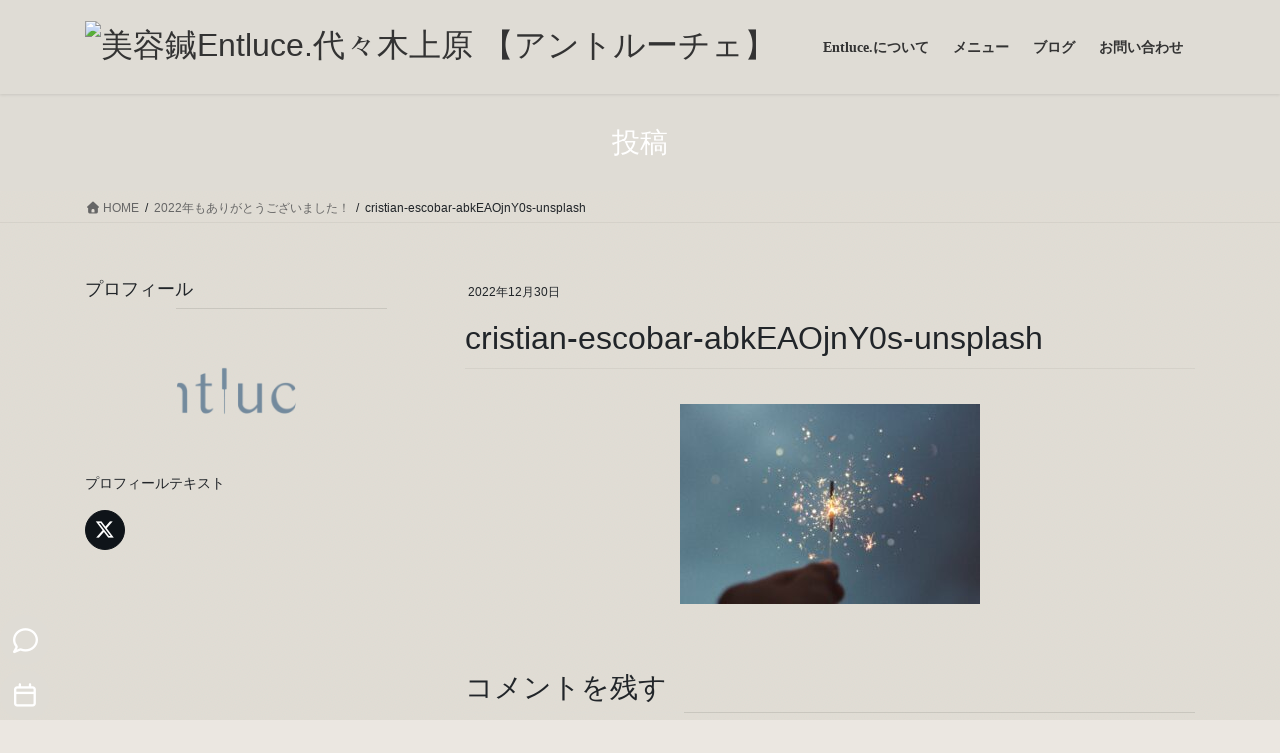

--- FILE ---
content_type: text/html; charset=UTF-8
request_url: https://entluce.com/2022/12/30/2022%E5%B9%B4%E3%82%82%E3%81%82%E3%82%8A%E3%81%8C%E3%81%A8%E3%81%86%E3%81%94%E3%81%96%E3%81%84%E3%81%BE%E3%81%97%E3%81%9F%EF%BC%81/cristian-escobar-abkeaojny0s-unsplash/
body_size: 17717
content:
<!DOCTYPE html>
<html dir="ltr" lang="ja" prefix="og: https://ogp.me/ns#">
<head>
<meta charset="utf-8">
<meta http-equiv="X-UA-Compatible" content="IE=edge">
<meta name="viewport" content="width=device-width, initial-scale=1">
<!-- Google Tag Manager -->
<script>(function(w,d,s,l,i){w[l]=w[l]||[];w[l].push({'gtm.start':
new Date().getTime(),event:'gtm.js'});var f=d.getElementsByTagName(s)[0],
j=d.createElement(s),dl=l!='dataLayer'?'&l='+l:'';j.async=true;j.src=
'https://www.googletagmanager.com/gtm.js?id='+i+dl;f.parentNode.insertBefore(j,f);
})(window,document,'script','dataLayer','GTM-NXBX79MJ');</script>
<!-- End Google Tag Manager --><title>cristian-escobar-abkEAOjnY0s-unsplash | 美容鍼Entluce.代々木上原 【アントルーチェ】</title>

		<!-- All in One SEO 4.9.3 - aioseo.com -->
	<meta name="robots" content="max-snippet:-1, max-image-preview:large, max-video-preview:-1" />
	<meta name="author" content="Entluce."/>
	<link rel="canonical" href="https://entluce.com/2022/12/30/2022%e5%b9%b4%e3%82%82%e3%81%82%e3%82%8a%e3%81%8c%e3%81%a8%e3%81%86%e3%81%94%e3%81%96%e3%81%84%e3%81%be%e3%81%97%e3%81%9f%ef%bc%81/cristian-escobar-abkeaojny0s-unsplash/" />
	<meta name="generator" content="All in One SEO (AIOSEO) 4.9.3" />
		<meta property="og:locale" content="ja_JP" />
		<meta property="og:site_name" content="Entluce. 鍼灸サロン アントルーチェ" />
		<meta property="og:type" content="article" />
		<meta property="og:title" content="cristian-escobar-abkEAOjnY0s-unsplash | 美容鍼Entluce.代々木上原 【アントルーチェ】" />
		<meta property="og:url" content="https://entluce.com/2022/12/30/2022%e5%b9%b4%e3%82%82%e3%81%82%e3%82%8a%e3%81%8c%e3%81%a8%e3%81%86%e3%81%94%e3%81%96%e3%81%84%e3%81%be%e3%81%97%e3%81%9f%ef%bc%81/cristian-escobar-abkeaojny0s-unsplash/" />
		<meta property="og:image" content="https://entluce.com/wp-content/uploads/2023/03/SNSアイコン-e1682515356953.jpg" />
		<meta property="og:image:secure_url" content="https://entluce.com/wp-content/uploads/2023/03/SNSアイコン-e1682515356953.jpg" />
		<meta property="og:image:width" content="1134" />
		<meta property="og:image:height" content="489" />
		<meta property="article:published_time" content="2022-12-30T13:07:28+00:00" />
		<meta property="article:modified_time" content="2022-12-30T13:07:28+00:00" />
		<meta name="twitter:card" content="summary" />
		<meta name="twitter:title" content="cristian-escobar-abkEAOjnY0s-unsplash | 美容鍼Entluce.代々木上原 【アントルーチェ】" />
		<meta name="twitter:image" content="https://entluce.com/wp-content/uploads/2023/03/SNSアイコン-e1682515356953.jpg" />
		<script type="application/ld+json" class="aioseo-schema">
			{"@context":"https:\/\/schema.org","@graph":[{"@type":"BreadcrumbList","@id":"https:\/\/entluce.com\/2022\/12\/30\/2022%e5%b9%b4%e3%82%82%e3%81%82%e3%82%8a%e3%81%8c%e3%81%a8%e3%81%86%e3%81%94%e3%81%96%e3%81%84%e3%81%be%e3%81%97%e3%81%9f%ef%bc%81\/cristian-escobar-abkeaojny0s-unsplash\/#breadcrumblist","itemListElement":[{"@type":"ListItem","@id":"https:\/\/entluce.com#listItem","position":1,"name":"\u30db\u30fc\u30e0","item":"https:\/\/entluce.com","nextItem":{"@type":"ListItem","@id":"https:\/\/entluce.com\/2022\/12\/30\/2022%e5%b9%b4%e3%82%82%e3%81%82%e3%82%8a%e3%81%8c%e3%81%a8%e3%81%86%e3%81%94%e3%81%96%e3%81%84%e3%81%be%e3%81%97%e3%81%9f%ef%bc%81\/cristian-escobar-abkeaojny0s-unsplash\/#listItem","name":"cristian-escobar-abkEAOjnY0s-unsplash"}},{"@type":"ListItem","@id":"https:\/\/entluce.com\/2022\/12\/30\/2022%e5%b9%b4%e3%82%82%e3%81%82%e3%82%8a%e3%81%8c%e3%81%a8%e3%81%86%e3%81%94%e3%81%96%e3%81%84%e3%81%be%e3%81%97%e3%81%9f%ef%bc%81\/cristian-escobar-abkeaojny0s-unsplash\/#listItem","position":2,"name":"cristian-escobar-abkEAOjnY0s-unsplash","previousItem":{"@type":"ListItem","@id":"https:\/\/entluce.com#listItem","name":"\u30db\u30fc\u30e0"}}]},{"@type":"ItemPage","@id":"https:\/\/entluce.com\/2022\/12\/30\/2022%e5%b9%b4%e3%82%82%e3%81%82%e3%82%8a%e3%81%8c%e3%81%a8%e3%81%86%e3%81%94%e3%81%96%e3%81%84%e3%81%be%e3%81%97%e3%81%9f%ef%bc%81\/cristian-escobar-abkeaojny0s-unsplash\/#itempage","url":"https:\/\/entluce.com\/2022\/12\/30\/2022%e5%b9%b4%e3%82%82%e3%81%82%e3%82%8a%e3%81%8c%e3%81%a8%e3%81%86%e3%81%94%e3%81%96%e3%81%84%e3%81%be%e3%81%97%e3%81%9f%ef%bc%81\/cristian-escobar-abkeaojny0s-unsplash\/","name":"cristian-escobar-abkEAOjnY0s-unsplash | \u7f8e\u5bb9\u937cEntluce.\u4ee3\u3005\u6728\u4e0a\u539f \u3010\u30a2\u30f3\u30c8\u30eb\u30fc\u30c1\u30a7\u3011","inLanguage":"ja","isPartOf":{"@id":"https:\/\/entluce.com\/#website"},"breadcrumb":{"@id":"https:\/\/entluce.com\/2022\/12\/30\/2022%e5%b9%b4%e3%82%82%e3%81%82%e3%82%8a%e3%81%8c%e3%81%a8%e3%81%86%e3%81%94%e3%81%96%e3%81%84%e3%81%be%e3%81%97%e3%81%9f%ef%bc%81\/cristian-escobar-abkeaojny0s-unsplash\/#breadcrumblist"},"author":{"@id":"https:\/\/entluce.com\/author\/entluce\/#author"},"creator":{"@id":"https:\/\/entluce.com\/author\/entluce\/#author"},"datePublished":"2022-12-30T22:07:28+09:00","dateModified":"2022-12-30T22:07:28+09:00"},{"@type":"Organization","@id":"https:\/\/entluce.com\/#organization","name":"\u682a\u5f0f\u4f1a\u793eRD6Women","description":"\u7f8e\u3068\u5065\u5eb7\u3092\u8003\u3048\u308b","url":"https:\/\/entluce.com\/","telephone":"+81357388956","logo":{"@type":"ImageObject","url":"https:\/\/entluce.com\/wp-content\/uploads\/2023\/03\/SNS\u30a2\u30a4\u30b3\u30f3-e1682515356953.jpg","@id":"https:\/\/entluce.com\/2022\/12\/30\/2022%e5%b9%b4%e3%82%82%e3%81%82%e3%82%8a%e3%81%8c%e3%81%a8%e3%81%86%e3%81%94%e3%81%96%e3%81%84%e3%81%be%e3%81%97%e3%81%9f%ef%bc%81\/cristian-escobar-abkeaojny0s-unsplash\/#organizationLogo","width":1134,"height":489},"image":{"@id":"https:\/\/entluce.com\/2022\/12\/30\/2022%e5%b9%b4%e3%82%82%e3%81%82%e3%82%8a%e3%81%8c%e3%81%a8%e3%81%86%e3%81%94%e3%81%96%e3%81%84%e3%81%be%e3%81%97%e3%81%9f%ef%bc%81\/cristian-escobar-abkeaojny0s-unsplash\/#organizationLogo"}},{"@type":"Person","@id":"https:\/\/entluce.com\/author\/entluce\/#author","url":"https:\/\/entluce.com\/author\/entluce\/","name":"Entluce.","image":{"@type":"ImageObject","@id":"https:\/\/entluce.com\/2022\/12\/30\/2022%e5%b9%b4%e3%82%82%e3%81%82%e3%82%8a%e3%81%8c%e3%81%a8%e3%81%86%e3%81%94%e3%81%96%e3%81%84%e3%81%be%e3%81%97%e3%81%9f%ef%bc%81\/cristian-escobar-abkeaojny0s-unsplash\/#authorImage","url":"https:\/\/secure.gravatar.com\/avatar\/af8dc00fa3d435c30adb352d22a1db6f?s=96&d=mm&r=g","width":96,"height":96,"caption":"Entluce."}},{"@type":"WebSite","@id":"https:\/\/entluce.com\/#website","url":"https:\/\/entluce.com\/","name":"Entluce. \u937c\u7078\u30b5\u30ed\u30f3 \u30a2\u30f3\u30c8\u30eb\u30fc\u30c1\u30a7\uff5c\u6771\u4eac\u90fd\u6e0b\u8c37\u533a\uff5c\u4e0d\u598a\u5c02\u9580\u937c\u7078\u30b5\u30ed\u30f3","description":"\u7f8e\u3068\u5065\u5eb7\u3092\u8003\u3048\u308b","inLanguage":"ja","publisher":{"@id":"https:\/\/entluce.com\/#organization"}}]}
		</script>
		<!-- All in One SEO -->

<link rel='dns-prefetch' href='//fonts.googleapis.com' />
<link rel="alternate" type="application/rss+xml" title=" 美容鍼Entluce.代々木上原 【アントルーチェ】 &raquo; フィード" href="https://entluce.com/feed/" />
<link rel="alternate" type="application/rss+xml" title=" 美容鍼Entluce.代々木上原 【アントルーチェ】 &raquo; コメントフィード" href="https://entluce.com/comments/feed/" />
<link rel="alternate" type="application/rss+xml" title=" 美容鍼Entluce.代々木上原 【アントルーチェ】 &raquo; cristian-escobar-abkEAOjnY0s-unsplash のコメントのフィード" href="https://entluce.com/2022/12/30/2022%e5%b9%b4%e3%82%82%e3%81%82%e3%82%8a%e3%81%8c%e3%81%a8%e3%81%86%e3%81%94%e3%81%96%e3%81%84%e3%81%be%e3%81%97%e3%81%9f%ef%bc%81/cristian-escobar-abkeaojny0s-unsplash/feed/" />
<script type="text/javascript">
/* <![CDATA[ */
window._wpemojiSettings = {"baseUrl":"https:\/\/s.w.org\/images\/core\/emoji\/15.0.3\/72x72\/","ext":".png","svgUrl":"https:\/\/s.w.org\/images\/core\/emoji\/15.0.3\/svg\/","svgExt":".svg","source":{"concatemoji":"https:\/\/entluce.com\/wp-includes\/js\/wp-emoji-release.min.js?ver=6.6.4"}};
/*! This file is auto-generated */
!function(i,n){var o,s,e;function c(e){try{var t={supportTests:e,timestamp:(new Date).valueOf()};sessionStorage.setItem(o,JSON.stringify(t))}catch(e){}}function p(e,t,n){e.clearRect(0,0,e.canvas.width,e.canvas.height),e.fillText(t,0,0);var t=new Uint32Array(e.getImageData(0,0,e.canvas.width,e.canvas.height).data),r=(e.clearRect(0,0,e.canvas.width,e.canvas.height),e.fillText(n,0,0),new Uint32Array(e.getImageData(0,0,e.canvas.width,e.canvas.height).data));return t.every(function(e,t){return e===r[t]})}function u(e,t,n){switch(t){case"flag":return n(e,"\ud83c\udff3\ufe0f\u200d\u26a7\ufe0f","\ud83c\udff3\ufe0f\u200b\u26a7\ufe0f")?!1:!n(e,"\ud83c\uddfa\ud83c\uddf3","\ud83c\uddfa\u200b\ud83c\uddf3")&&!n(e,"\ud83c\udff4\udb40\udc67\udb40\udc62\udb40\udc65\udb40\udc6e\udb40\udc67\udb40\udc7f","\ud83c\udff4\u200b\udb40\udc67\u200b\udb40\udc62\u200b\udb40\udc65\u200b\udb40\udc6e\u200b\udb40\udc67\u200b\udb40\udc7f");case"emoji":return!n(e,"\ud83d\udc26\u200d\u2b1b","\ud83d\udc26\u200b\u2b1b")}return!1}function f(e,t,n){var r="undefined"!=typeof WorkerGlobalScope&&self instanceof WorkerGlobalScope?new OffscreenCanvas(300,150):i.createElement("canvas"),a=r.getContext("2d",{willReadFrequently:!0}),o=(a.textBaseline="top",a.font="600 32px Arial",{});return e.forEach(function(e){o[e]=t(a,e,n)}),o}function t(e){var t=i.createElement("script");t.src=e,t.defer=!0,i.head.appendChild(t)}"undefined"!=typeof Promise&&(o="wpEmojiSettingsSupports",s=["flag","emoji"],n.supports={everything:!0,everythingExceptFlag:!0},e=new Promise(function(e){i.addEventListener("DOMContentLoaded",e,{once:!0})}),new Promise(function(t){var n=function(){try{var e=JSON.parse(sessionStorage.getItem(o));if("object"==typeof e&&"number"==typeof e.timestamp&&(new Date).valueOf()<e.timestamp+604800&&"object"==typeof e.supportTests)return e.supportTests}catch(e){}return null}();if(!n){if("undefined"!=typeof Worker&&"undefined"!=typeof OffscreenCanvas&&"undefined"!=typeof URL&&URL.createObjectURL&&"undefined"!=typeof Blob)try{var e="postMessage("+f.toString()+"("+[JSON.stringify(s),u.toString(),p.toString()].join(",")+"));",r=new Blob([e],{type:"text/javascript"}),a=new Worker(URL.createObjectURL(r),{name:"wpTestEmojiSupports"});return void(a.onmessage=function(e){c(n=e.data),a.terminate(),t(n)})}catch(e){}c(n=f(s,u,p))}t(n)}).then(function(e){for(var t in e)n.supports[t]=e[t],n.supports.everything=n.supports.everything&&n.supports[t],"flag"!==t&&(n.supports.everythingExceptFlag=n.supports.everythingExceptFlag&&n.supports[t]);n.supports.everythingExceptFlag=n.supports.everythingExceptFlag&&!n.supports.flag,n.DOMReady=!1,n.readyCallback=function(){n.DOMReady=!0}}).then(function(){return e}).then(function(){var e;n.supports.everything||(n.readyCallback(),(e=n.source||{}).concatemoji?t(e.concatemoji):e.wpemoji&&e.twemoji&&(t(e.twemoji),t(e.wpemoji)))}))}((window,document),window._wpemojiSettings);
/* ]]> */
</script>
<link rel='preload' id='vkExUnit_common_style-css-preload' href='https://entluce.com/wp-content/plugins/vk-all-in-one-expansion-unit/assets/css/vkExUnit_style.css?ver=9.113.0.1' as='style' onload="this.onload=null;this.rel='stylesheet'"/>
<link rel='stylesheet' id='vkExUnit_common_style-css' href='https://entluce.com/wp-content/plugins/vk-all-in-one-expansion-unit/assets/css/vkExUnit_style.css?ver=9.113.0.1' media='print' onload="this.media='all'; this.onload=null;">
<style id='vkExUnit_common_style-inline-css' type='text/css'>
:root {--ver_page_top_button_url:url(https://entluce.com/wp-content/plugins/vk-all-in-one-expansion-unit/assets/images/to-top-btn-icon.svg);}@font-face {font-weight: normal;font-style: normal;font-family: "vk_sns";src: url("https://entluce.com/wp-content/plugins/vk-all-in-one-expansion-unit/inc/sns/icons/fonts/vk_sns.eot?-bq20cj");src: url("https://entluce.com/wp-content/plugins/vk-all-in-one-expansion-unit/inc/sns/icons/fonts/vk_sns.eot?#iefix-bq20cj") format("embedded-opentype"),url("https://entluce.com/wp-content/plugins/vk-all-in-one-expansion-unit/inc/sns/icons/fonts/vk_sns.woff?-bq20cj") format("woff"),url("https://entluce.com/wp-content/plugins/vk-all-in-one-expansion-unit/inc/sns/icons/fonts/vk_sns.ttf?-bq20cj") format("truetype"),url("https://entluce.com/wp-content/plugins/vk-all-in-one-expansion-unit/inc/sns/icons/fonts/vk_sns.svg?-bq20cj#vk_sns") format("svg");}
.veu_promotion-alert__content--text {border: 1px solid rgba(0,0,0,0.125);padding: 0.5em 1em;border-radius: var(--vk-size-radius);margin-bottom: var(--vk-margin-block-bottom);font-size: 0.875rem;}/* Alert Content部分に段落タグを入れた場合に最後の段落の余白を0にする */.veu_promotion-alert__content--text p:last-of-type{margin-bottom:0;margin-top: 0;}
</style>
<style id='wp-emoji-styles-inline-css' type='text/css'>

	img.wp-smiley, img.emoji {
		display: inline !important;
		border: none !important;
		box-shadow: none !important;
		height: 1em !important;
		width: 1em !important;
		margin: 0 0.07em !important;
		vertical-align: -0.1em !important;
		background: none !important;
		padding: 0 !important;
	}
</style>
<link rel='preload' id='wp-block-library-css-preload' href='https://entluce.com/wp-includes/css/dist/block-library/style.min.css?ver=6.6.4' as='style' onload="this.onload=null;this.rel='stylesheet'"/>
<link rel='stylesheet' id='wp-block-library-css' href='https://entluce.com/wp-includes/css/dist/block-library/style.min.css?ver=6.6.4' media='print' onload="this.media='all'; this.onload=null;">
<style id='wp-block-library-inline-css' type='text/css'>
.vk-cols--reverse{flex-direction:row-reverse}.vk-cols--hasbtn{margin-bottom:0}.vk-cols--hasbtn>.row>.vk_gridColumn_item,.vk-cols--hasbtn>.wp-block-column{position:relative;padding-bottom:3em}.vk-cols--hasbtn>.row>.vk_gridColumn_item>.wp-block-buttons,.vk-cols--hasbtn>.row>.vk_gridColumn_item>.vk_button,.vk-cols--hasbtn>.wp-block-column>.wp-block-buttons,.vk-cols--hasbtn>.wp-block-column>.vk_button{position:absolute;bottom:0;width:100%}.vk-cols--fit.wp-block-columns{gap:0}.vk-cols--fit.wp-block-columns,.vk-cols--fit.wp-block-columns:not(.is-not-stacked-on-mobile){margin-top:0;margin-bottom:0;justify-content:space-between}.vk-cols--fit.wp-block-columns>.wp-block-column *:last-child,.vk-cols--fit.wp-block-columns:not(.is-not-stacked-on-mobile)>.wp-block-column *:last-child{margin-bottom:0}.vk-cols--fit.wp-block-columns>.wp-block-column>.wp-block-cover,.vk-cols--fit.wp-block-columns:not(.is-not-stacked-on-mobile)>.wp-block-column>.wp-block-cover{margin-top:0}.vk-cols--fit.wp-block-columns.has-background,.vk-cols--fit.wp-block-columns:not(.is-not-stacked-on-mobile).has-background{padding:0}@media(max-width: 599px){.vk-cols--fit.wp-block-columns:not(.has-background)>.wp-block-column:not(.has-background),.vk-cols--fit.wp-block-columns:not(.is-not-stacked-on-mobile):not(.has-background)>.wp-block-column:not(.has-background){padding-left:0 !important;padding-right:0 !important}}@media(min-width: 782px){.vk-cols--fit.wp-block-columns .block-editor-block-list__block.wp-block-column:not(:first-child),.vk-cols--fit.wp-block-columns>.wp-block-column:not(:first-child),.vk-cols--fit.wp-block-columns:not(.is-not-stacked-on-mobile) .block-editor-block-list__block.wp-block-column:not(:first-child),.vk-cols--fit.wp-block-columns:not(.is-not-stacked-on-mobile)>.wp-block-column:not(:first-child){margin-left:0}}@media(min-width: 600px)and (max-width: 781px){.vk-cols--fit.wp-block-columns .wp-block-column:nth-child(2n),.vk-cols--fit.wp-block-columns:not(.is-not-stacked-on-mobile) .wp-block-column:nth-child(2n){margin-left:0}.vk-cols--fit.wp-block-columns .wp-block-column:not(:only-child),.vk-cols--fit.wp-block-columns:not(.is-not-stacked-on-mobile) .wp-block-column:not(:only-child){flex-basis:50% !important}}.vk-cols--fit--gap1.wp-block-columns{gap:1px}@media(min-width: 600px)and (max-width: 781px){.vk-cols--fit--gap1.wp-block-columns .wp-block-column:not(:only-child){flex-basis:calc(50% - 1px) !important}}.vk-cols--fit.vk-cols--grid>.block-editor-block-list__block,.vk-cols--fit.vk-cols--grid>.wp-block-column,.vk-cols--fit.vk-cols--grid:not(.is-not-stacked-on-mobile)>.block-editor-block-list__block,.vk-cols--fit.vk-cols--grid:not(.is-not-stacked-on-mobile)>.wp-block-column{flex-basis:50%;box-sizing:border-box}@media(max-width: 599px){.vk-cols--fit.vk-cols--grid.vk-cols--grid--alignfull>.wp-block-column:nth-child(2)>.wp-block-cover,.vk-cols--fit.vk-cols--grid.vk-cols--grid--alignfull>.wp-block-column:nth-child(2)>.vk_outer,.vk-cols--fit.vk-cols--grid:not(.is-not-stacked-on-mobile).vk-cols--grid--alignfull>.wp-block-column:nth-child(2)>.wp-block-cover,.vk-cols--fit.vk-cols--grid:not(.is-not-stacked-on-mobile).vk-cols--grid--alignfull>.wp-block-column:nth-child(2)>.vk_outer{width:100vw;margin-right:calc((100% - 100vw)/2);margin-left:calc((100% - 100vw)/2)}}@media(min-width: 600px){.vk-cols--fit.vk-cols--grid.vk-cols--grid--alignfull>.wp-block-column:nth-child(2)>.wp-block-cover,.vk-cols--fit.vk-cols--grid.vk-cols--grid--alignfull>.wp-block-column:nth-child(2)>.vk_outer,.vk-cols--fit.vk-cols--grid:not(.is-not-stacked-on-mobile).vk-cols--grid--alignfull>.wp-block-column:nth-child(2)>.wp-block-cover,.vk-cols--fit.vk-cols--grid:not(.is-not-stacked-on-mobile).vk-cols--grid--alignfull>.wp-block-column:nth-child(2)>.vk_outer{margin-right:calc(100% - 50vw);width:50vw}}@media(min-width: 600px){.vk-cols--fit.vk-cols--grid.vk-cols--grid--alignfull.vk-cols--reverse>.wp-block-column,.vk-cols--fit.vk-cols--grid:not(.is-not-stacked-on-mobile).vk-cols--grid--alignfull.vk-cols--reverse>.wp-block-column{margin-left:0;margin-right:0}.vk-cols--fit.vk-cols--grid.vk-cols--grid--alignfull.vk-cols--reverse>.wp-block-column:nth-child(2)>.wp-block-cover,.vk-cols--fit.vk-cols--grid.vk-cols--grid--alignfull.vk-cols--reverse>.wp-block-column:nth-child(2)>.vk_outer,.vk-cols--fit.vk-cols--grid:not(.is-not-stacked-on-mobile).vk-cols--grid--alignfull.vk-cols--reverse>.wp-block-column:nth-child(2)>.wp-block-cover,.vk-cols--fit.vk-cols--grid:not(.is-not-stacked-on-mobile).vk-cols--grid--alignfull.vk-cols--reverse>.wp-block-column:nth-child(2)>.vk_outer{margin-left:calc(100% - 50vw)}}.vk-cols--menu h2,.vk-cols--menu h3,.vk-cols--menu h4,.vk-cols--menu h5{margin-bottom:.2em;text-shadow:#000 0 0 10px}.vk-cols--menu h2:first-child,.vk-cols--menu h3:first-child,.vk-cols--menu h4:first-child,.vk-cols--menu h5:first-child{margin-top:0}.vk-cols--menu p{margin-bottom:1rem;text-shadow:#000 0 0 10px}.vk-cols--menu .wp-block-cover__inner-container:last-child{margin-bottom:0}.vk-cols--fitbnrs .wp-block-column .wp-block-cover:hover img{filter:unset}.vk-cols--fitbnrs .wp-block-column .wp-block-cover:hover{background-color:unset}.vk-cols--fitbnrs .wp-block-column .wp-block-cover:hover .wp-block-cover__image-background{filter:unset !important}.vk-cols--fitbnrs .wp-block-cover .wp-block-cover__inner-container{position:absolute;height:100%;width:100%}.vk-cols--fitbnrs .vk_button{height:100%;margin:0}.vk-cols--fitbnrs .vk_button .vk_button_btn,.vk-cols--fitbnrs .vk_button .btn{height:100%;width:100%;border:none;box-shadow:none;background-color:unset !important;transition:unset}.vk-cols--fitbnrs .vk_button .vk_button_btn:hover,.vk-cols--fitbnrs .vk_button .btn:hover{transition:unset}.vk-cols--fitbnrs .vk_button .vk_button_btn:after,.vk-cols--fitbnrs .vk_button .btn:after{border:none}.vk-cols--fitbnrs .vk_button .vk_button_link_txt{width:100%;position:absolute;top:50%;left:50%;transform:translateY(-50%) translateX(-50%);font-size:2rem;text-shadow:#000 0 0 10px}.vk-cols--fitbnrs .vk_button .vk_button_link_subCaption{width:100%;position:absolute;top:calc(50% + 2.2em);left:50%;transform:translateY(-50%) translateX(-50%);text-shadow:#000 0 0 10px}@media(min-width: 992px){.vk-cols--media.wp-block-columns{gap:3rem}}.vk-fit-map figure{margin-bottom:0}.vk-fit-map iframe{position:relative;margin-bottom:0;display:block;max-height:400px;width:100vw}.vk-fit-map:is(.alignfull,.alignwide) div{max-width:100%}.vk-table--th--width25 :where(tr>*:first-child){width:25%}.vk-table--th--width30 :where(tr>*:first-child){width:30%}.vk-table--th--width35 :where(tr>*:first-child){width:35%}.vk-table--th--width40 :where(tr>*:first-child){width:40%}.vk-table--th--bg-bright :where(tr>*:first-child){background-color:var(--wp--preset--color--bg-secondary, rgba(0, 0, 0, 0.05))}@media(max-width: 599px){.vk-table--mobile-block :is(th,td){width:100%;display:block}.vk-table--mobile-block.wp-block-table table :is(th,td){border-top:none}}.vk-table--width--th25 :where(tr>*:first-child){width:25%}.vk-table--width--th30 :where(tr>*:first-child){width:30%}.vk-table--width--th35 :where(tr>*:first-child){width:35%}.vk-table--width--th40 :where(tr>*:first-child){width:40%}.no-margin{margin:0}@media(max-width: 599px){.wp-block-image.vk-aligncenter--mobile>.alignright{float:none;margin-left:auto;margin-right:auto}.vk-no-padding-horizontal--mobile{padding-left:0 !important;padding-right:0 !important}}
/* VK Color Palettes */:root{ --wp--preset--color--vk-color-custom-1:#dfdcd5}/* --vk-color-custom-1 is deprecated. */:root{ --vk-color-custom-1: var(--wp--preset--color--vk-color-custom-1);}:root{ --wp--preset--color--vk-color-custom-2:#597083}/* --vk-color-custom-2 is deprecated. */:root{ --vk-color-custom-2: var(--wp--preset--color--vk-color-custom-2);}:root{ --wp--preset--color--vk-color-custom-3:#dfdcd5}/* --vk-color-custom-3 is deprecated. */:root{ --vk-color-custom-3: var(--wp--preset--color--vk-color-custom-3);}:root{ --wp--preset--color--vk-color-custom-4:#728b9f}/* --vk-color-custom-4 is deprecated. */:root{ --vk-color-custom-4: var(--wp--preset--color--vk-color-custom-4);}:root{ --wp--preset--color--vk-color-custom-5:#47769e}/* --vk-color-custom-5 is deprecated. */:root{ --vk-color-custom-5: var(--wp--preset--color--vk-color-custom-5);}
</style>
<link rel='preload' id='aioseo/css/src/vue/standalone/blocks/table-of-contents/global.scss-css-preload' href='https://entluce.com/wp-content/plugins/all-in-one-seo-pack/dist/Lite/assets/css/table-of-contents/global.e90f6d47.css?ver=4.9.3' as='style' onload="this.onload=null;this.rel='stylesheet'"/>
<link rel='stylesheet' id='aioseo/css/src/vue/standalone/blocks/table-of-contents/global.scss-css' href='https://entluce.com/wp-content/plugins/all-in-one-seo-pack/dist/Lite/assets/css/table-of-contents/global.e90f6d47.css?ver=4.9.3' media='print' onload="this.media='all'; this.onload=null;">
<style id='classic-theme-styles-inline-css' type='text/css'>
/*! This file is auto-generated */
.wp-block-button__link{color:#fff;background-color:#32373c;border-radius:9999px;box-shadow:none;text-decoration:none;padding:calc(.667em + 2px) calc(1.333em + 2px);font-size:1.125em}.wp-block-file__button{background:#32373c;color:#fff;text-decoration:none}
</style>
<style id='global-styles-inline-css' type='text/css'>
:root{--wp--preset--aspect-ratio--square: 1;--wp--preset--aspect-ratio--4-3: 4/3;--wp--preset--aspect-ratio--3-4: 3/4;--wp--preset--aspect-ratio--3-2: 3/2;--wp--preset--aspect-ratio--2-3: 2/3;--wp--preset--aspect-ratio--16-9: 16/9;--wp--preset--aspect-ratio--9-16: 9/16;--wp--preset--color--black: #000000;--wp--preset--color--cyan-bluish-gray: #abb8c3;--wp--preset--color--white: #ffffff;--wp--preset--color--pale-pink: #f78da7;--wp--preset--color--vivid-red: #cf2e2e;--wp--preset--color--luminous-vivid-orange: #ff6900;--wp--preset--color--luminous-vivid-amber: #fcb900;--wp--preset--color--light-green-cyan: #7bdcb5;--wp--preset--color--vivid-green-cyan: #00d084;--wp--preset--color--pale-cyan-blue: #8ed1fc;--wp--preset--color--vivid-cyan-blue: #0693e3;--wp--preset--color--vivid-purple: #9b51e0;--wp--preset--color--vk-color-custom-1: #dfdcd5;--wp--preset--color--vk-color-custom-2: #597083;--wp--preset--color--vk-color-custom-3: #dfdcd5;--wp--preset--color--vk-color-custom-4: #728b9f;--wp--preset--color--vk-color-custom-5: #47769e;--wp--preset--gradient--vivid-cyan-blue-to-vivid-purple: linear-gradient(135deg,rgba(6,147,227,1) 0%,rgb(155,81,224) 100%);--wp--preset--gradient--light-green-cyan-to-vivid-green-cyan: linear-gradient(135deg,rgb(122,220,180) 0%,rgb(0,208,130) 100%);--wp--preset--gradient--luminous-vivid-amber-to-luminous-vivid-orange: linear-gradient(135deg,rgba(252,185,0,1) 0%,rgba(255,105,0,1) 100%);--wp--preset--gradient--luminous-vivid-orange-to-vivid-red: linear-gradient(135deg,rgba(255,105,0,1) 0%,rgb(207,46,46) 100%);--wp--preset--gradient--very-light-gray-to-cyan-bluish-gray: linear-gradient(135deg,rgb(238,238,238) 0%,rgb(169,184,195) 100%);--wp--preset--gradient--cool-to-warm-spectrum: linear-gradient(135deg,rgb(74,234,220) 0%,rgb(151,120,209) 20%,rgb(207,42,186) 40%,rgb(238,44,130) 60%,rgb(251,105,98) 80%,rgb(254,248,76) 100%);--wp--preset--gradient--blush-light-purple: linear-gradient(135deg,rgb(255,206,236) 0%,rgb(152,150,240) 100%);--wp--preset--gradient--blush-bordeaux: linear-gradient(135deg,rgb(254,205,165) 0%,rgb(254,45,45) 50%,rgb(107,0,62) 100%);--wp--preset--gradient--luminous-dusk: linear-gradient(135deg,rgb(255,203,112) 0%,rgb(199,81,192) 50%,rgb(65,88,208) 100%);--wp--preset--gradient--pale-ocean: linear-gradient(135deg,rgb(255,245,203) 0%,rgb(182,227,212) 50%,rgb(51,167,181) 100%);--wp--preset--gradient--electric-grass: linear-gradient(135deg,rgb(202,248,128) 0%,rgb(113,206,126) 100%);--wp--preset--gradient--midnight: linear-gradient(135deg,rgb(2,3,129) 0%,rgb(40,116,252) 100%);--wp--preset--font-size--small: 13px;--wp--preset--font-size--medium: 20px;--wp--preset--font-size--large: 36px;--wp--preset--font-size--x-large: 42px;--wp--preset--spacing--20: 0.44rem;--wp--preset--spacing--30: 0.67rem;--wp--preset--spacing--40: 1rem;--wp--preset--spacing--50: 1.5rem;--wp--preset--spacing--60: 2.25rem;--wp--preset--spacing--70: 3.38rem;--wp--preset--spacing--80: 5.06rem;--wp--preset--shadow--natural: 6px 6px 9px rgba(0, 0, 0, 0.2);--wp--preset--shadow--deep: 12px 12px 50px rgba(0, 0, 0, 0.4);--wp--preset--shadow--sharp: 6px 6px 0px rgba(0, 0, 0, 0.2);--wp--preset--shadow--outlined: 6px 6px 0px -3px rgba(255, 255, 255, 1), 6px 6px rgba(0, 0, 0, 1);--wp--preset--shadow--crisp: 6px 6px 0px rgba(0, 0, 0, 1);}:where(.is-layout-flex){gap: 0.5em;}:where(.is-layout-grid){gap: 0.5em;}body .is-layout-flex{display: flex;}.is-layout-flex{flex-wrap: wrap;align-items: center;}.is-layout-flex > :is(*, div){margin: 0;}body .is-layout-grid{display: grid;}.is-layout-grid > :is(*, div){margin: 0;}:where(.wp-block-columns.is-layout-flex){gap: 2em;}:where(.wp-block-columns.is-layout-grid){gap: 2em;}:where(.wp-block-post-template.is-layout-flex){gap: 1.25em;}:where(.wp-block-post-template.is-layout-grid){gap: 1.25em;}.has-black-color{color: var(--wp--preset--color--black) !important;}.has-cyan-bluish-gray-color{color: var(--wp--preset--color--cyan-bluish-gray) !important;}.has-white-color{color: var(--wp--preset--color--white) !important;}.has-pale-pink-color{color: var(--wp--preset--color--pale-pink) !important;}.has-vivid-red-color{color: var(--wp--preset--color--vivid-red) !important;}.has-luminous-vivid-orange-color{color: var(--wp--preset--color--luminous-vivid-orange) !important;}.has-luminous-vivid-amber-color{color: var(--wp--preset--color--luminous-vivid-amber) !important;}.has-light-green-cyan-color{color: var(--wp--preset--color--light-green-cyan) !important;}.has-vivid-green-cyan-color{color: var(--wp--preset--color--vivid-green-cyan) !important;}.has-pale-cyan-blue-color{color: var(--wp--preset--color--pale-cyan-blue) !important;}.has-vivid-cyan-blue-color{color: var(--wp--preset--color--vivid-cyan-blue) !important;}.has-vivid-purple-color{color: var(--wp--preset--color--vivid-purple) !important;}.has-vk-color-custom-1-color{color: var(--wp--preset--color--vk-color-custom-1) !important;}.has-vk-color-custom-2-color{color: var(--wp--preset--color--vk-color-custom-2) !important;}.has-vk-color-custom-3-color{color: var(--wp--preset--color--vk-color-custom-3) !important;}.has-vk-color-custom-4-color{color: var(--wp--preset--color--vk-color-custom-4) !important;}.has-vk-color-custom-5-color{color: var(--wp--preset--color--vk-color-custom-5) !important;}.has-black-background-color{background-color: var(--wp--preset--color--black) !important;}.has-cyan-bluish-gray-background-color{background-color: var(--wp--preset--color--cyan-bluish-gray) !important;}.has-white-background-color{background-color: var(--wp--preset--color--white) !important;}.has-pale-pink-background-color{background-color: var(--wp--preset--color--pale-pink) !important;}.has-vivid-red-background-color{background-color: var(--wp--preset--color--vivid-red) !important;}.has-luminous-vivid-orange-background-color{background-color: var(--wp--preset--color--luminous-vivid-orange) !important;}.has-luminous-vivid-amber-background-color{background-color: var(--wp--preset--color--luminous-vivid-amber) !important;}.has-light-green-cyan-background-color{background-color: var(--wp--preset--color--light-green-cyan) !important;}.has-vivid-green-cyan-background-color{background-color: var(--wp--preset--color--vivid-green-cyan) !important;}.has-pale-cyan-blue-background-color{background-color: var(--wp--preset--color--pale-cyan-blue) !important;}.has-vivid-cyan-blue-background-color{background-color: var(--wp--preset--color--vivid-cyan-blue) !important;}.has-vivid-purple-background-color{background-color: var(--wp--preset--color--vivid-purple) !important;}.has-vk-color-custom-1-background-color{background-color: var(--wp--preset--color--vk-color-custom-1) !important;}.has-vk-color-custom-2-background-color{background-color: var(--wp--preset--color--vk-color-custom-2) !important;}.has-vk-color-custom-3-background-color{background-color: var(--wp--preset--color--vk-color-custom-3) !important;}.has-vk-color-custom-4-background-color{background-color: var(--wp--preset--color--vk-color-custom-4) !important;}.has-vk-color-custom-5-background-color{background-color: var(--wp--preset--color--vk-color-custom-5) !important;}.has-black-border-color{border-color: var(--wp--preset--color--black) !important;}.has-cyan-bluish-gray-border-color{border-color: var(--wp--preset--color--cyan-bluish-gray) !important;}.has-white-border-color{border-color: var(--wp--preset--color--white) !important;}.has-pale-pink-border-color{border-color: var(--wp--preset--color--pale-pink) !important;}.has-vivid-red-border-color{border-color: var(--wp--preset--color--vivid-red) !important;}.has-luminous-vivid-orange-border-color{border-color: var(--wp--preset--color--luminous-vivid-orange) !important;}.has-luminous-vivid-amber-border-color{border-color: var(--wp--preset--color--luminous-vivid-amber) !important;}.has-light-green-cyan-border-color{border-color: var(--wp--preset--color--light-green-cyan) !important;}.has-vivid-green-cyan-border-color{border-color: var(--wp--preset--color--vivid-green-cyan) !important;}.has-pale-cyan-blue-border-color{border-color: var(--wp--preset--color--pale-cyan-blue) !important;}.has-vivid-cyan-blue-border-color{border-color: var(--wp--preset--color--vivid-cyan-blue) !important;}.has-vivid-purple-border-color{border-color: var(--wp--preset--color--vivid-purple) !important;}.has-vk-color-custom-1-border-color{border-color: var(--wp--preset--color--vk-color-custom-1) !important;}.has-vk-color-custom-2-border-color{border-color: var(--wp--preset--color--vk-color-custom-2) !important;}.has-vk-color-custom-3-border-color{border-color: var(--wp--preset--color--vk-color-custom-3) !important;}.has-vk-color-custom-4-border-color{border-color: var(--wp--preset--color--vk-color-custom-4) !important;}.has-vk-color-custom-5-border-color{border-color: var(--wp--preset--color--vk-color-custom-5) !important;}.has-vivid-cyan-blue-to-vivid-purple-gradient-background{background: var(--wp--preset--gradient--vivid-cyan-blue-to-vivid-purple) !important;}.has-light-green-cyan-to-vivid-green-cyan-gradient-background{background: var(--wp--preset--gradient--light-green-cyan-to-vivid-green-cyan) !important;}.has-luminous-vivid-amber-to-luminous-vivid-orange-gradient-background{background: var(--wp--preset--gradient--luminous-vivid-amber-to-luminous-vivid-orange) !important;}.has-luminous-vivid-orange-to-vivid-red-gradient-background{background: var(--wp--preset--gradient--luminous-vivid-orange-to-vivid-red) !important;}.has-very-light-gray-to-cyan-bluish-gray-gradient-background{background: var(--wp--preset--gradient--very-light-gray-to-cyan-bluish-gray) !important;}.has-cool-to-warm-spectrum-gradient-background{background: var(--wp--preset--gradient--cool-to-warm-spectrum) !important;}.has-blush-light-purple-gradient-background{background: var(--wp--preset--gradient--blush-light-purple) !important;}.has-blush-bordeaux-gradient-background{background: var(--wp--preset--gradient--blush-bordeaux) !important;}.has-luminous-dusk-gradient-background{background: var(--wp--preset--gradient--luminous-dusk) !important;}.has-pale-ocean-gradient-background{background: var(--wp--preset--gradient--pale-ocean) !important;}.has-electric-grass-gradient-background{background: var(--wp--preset--gradient--electric-grass) !important;}.has-midnight-gradient-background{background: var(--wp--preset--gradient--midnight) !important;}.has-small-font-size{font-size: var(--wp--preset--font-size--small) !important;}.has-medium-font-size{font-size: var(--wp--preset--font-size--medium) !important;}.has-large-font-size{font-size: var(--wp--preset--font-size--large) !important;}.has-x-large-font-size{font-size: var(--wp--preset--font-size--x-large) !important;}
:where(.wp-block-post-template.is-layout-flex){gap: 1.25em;}:where(.wp-block-post-template.is-layout-grid){gap: 1.25em;}
:where(.wp-block-columns.is-layout-flex){gap: 2em;}:where(.wp-block-columns.is-layout-grid){gap: 2em;}
:root :where(.wp-block-pullquote){font-size: 1.5em;line-height: 1.6;}
</style>
<link rel='preload' id='fontawesome-6.3.0-css-preload' href='https://entluce.com/wp-content/plugins/simple-floating-menu/assets/css/fontawesome-6.3.0.css?ver=1.3.2' as='style' onload="this.onload=null;this.rel='stylesheet'"/>
<link rel='stylesheet' id='fontawesome-6.3.0-css' href='https://entluce.com/wp-content/plugins/simple-floating-menu/assets/css/fontawesome-6.3.0.css?ver=1.3.2' media='print' onload="this.media='all'; this.onload=null;">
<link rel='preload' id='eleganticons-css-preload' href='https://entluce.com/wp-content/plugins/simple-floating-menu/assets/css/eleganticons.css?ver=1.3.2' as='style' onload="this.onload=null;this.rel='stylesheet'"/>
<link rel='stylesheet' id='eleganticons-css' href='https://entluce.com/wp-content/plugins/simple-floating-menu/assets/css/eleganticons.css?ver=1.3.2' media='print' onload="this.media='all'; this.onload=null;">
<link rel='preload' id='essentialicon-css-preload' href='https://entluce.com/wp-content/plugins/simple-floating-menu/assets/css/essentialicon.css?ver=1.3.2' as='style' onload="this.onload=null;this.rel='stylesheet'"/>
<link rel='stylesheet' id='essentialicon-css' href='https://entluce.com/wp-content/plugins/simple-floating-menu/assets/css/essentialicon.css?ver=1.3.2' media='print' onload="this.media='all'; this.onload=null;">
<link rel='preload' id='iconfont-css-preload' href='https://entluce.com/wp-content/plugins/simple-floating-menu/assets/css/icofont.css?ver=1.3.2' as='style' onload="this.onload=null;this.rel='stylesheet'"/>
<link rel='stylesheet' id='iconfont-css' href='https://entluce.com/wp-content/plugins/simple-floating-menu/assets/css/icofont.css?ver=1.3.2' media='print' onload="this.media='all'; this.onload=null;">
<link rel='preload' id='materialdesignicons-css-preload' href='https://entluce.com/wp-content/plugins/simple-floating-menu/assets/css/materialdesignicons.css?ver=1.3.2' as='style' onload="this.onload=null;this.rel='stylesheet'"/>
<link rel='stylesheet' id='materialdesignicons-css' href='https://entluce.com/wp-content/plugins/simple-floating-menu/assets/css/materialdesignicons.css?ver=1.3.2' media='print' onload="this.media='all'; this.onload=null;">
<link rel='preload' id='sfm-style-css-preload' href='https://entluce.com/wp-content/plugins/simple-floating-menu/assets/css/style.css?ver=1.3.2' as='style' onload="this.onload=null;this.rel='stylesheet'"/>
<link rel='stylesheet' id='sfm-style-css' href='https://entluce.com/wp-content/plugins/simple-floating-menu/assets/css/style.css?ver=1.3.2' media='print' onload="this.media='all'; this.onload=null;">
<style id='sfm-style-inline-css' type='text/css'>
.sfm-floating-menu a.sfm-shape-button{height:50px;width:50px}.sfm-floating-menu a.sfm-shape-button{font-size:25px}.sfm-floating-menu i{top:0px}.sfm-floating-menu.horizontal{margin:0 -2.5px}.sfm-floating-menu.vertical{margin:-2.5px 0}.sfm-floating-menu.horizontal .sfm-button{margin:0 2.5px}.sfm-floating-menu.vertical .sfm-button{margin:2.5px 0}.sfm-floating-menu.top-left,.sfm-floating-menu.top-right,.sfm-floating-menu.top-middle{top:0px}.sfm-floating-menu.bottom-left,.sfm-floating-menu.bottom-right,.sfm-floating-menu.bottom-middle{bottom:0px}.sfm-floating-menu.top-left,.sfm-floating-menu.bottom-left,.sfm-floating-menu.middle-left{left:0px}.sfm-floating-menu.top-right,.sfm-floating-menu.bottom-right,.sfm-floating-menu.middle-right{right:0px}.sfm-floating-menu{z-index:999}.sfm-floating-menu .sfm-64217159e5cd9 a.sfm-shape-button{background:#dfdcd5}.sfm-floating-menu .sfm-64217159e5cd9 a.sfm-shape-button{color:#ffffff}.sfm-floating-menu .sfm-64217159e5cd9:hover a.sfm-shape-button{background:#11d600}.sfm-floating-menu .sfm-64217159e5cd9:hover a.sfm-shape-button{color:}.sfm-floating-menu .sfm-64217159e5cd9 .sfm-tool-tip{background:#11d600}.sfm-floating-menu.top-left.horizontal .sfm-64217159e5cd9 .sfm-tool-tip:after,.sfm-floating-menu.top-middle.horizontal .sfm-64217159e5cd9 .sfm-tool-tip:after,.sfm-floating-menu.top-right.horizontal .sfm-64217159e5cd9 .sfm-tool-tip:after{border-color:transparent transparent #11d600 transparent}.sfm-floating-menu.top-left.vertical .sfm-64217159e5cd9 .sfm-tool-tip:after,.sfm-floating-menu.top-middle.vertical .sfm-64217159e5cd9 .sfm-tool-tip:after,.sfm-floating-menu.bottom-left.vertical .sfm-64217159e5cd9 .sfm-tool-tip:after,.sfm-floating-menu.bottom-middle.vertical .sfm-64217159e5cd9 .sfm-tool-tip:after,.sfm-floating-menu.middle-left.vertical .sfm-64217159e5cd9 .sfm-tool-tip:after{border-color:transparent #11d600 transparent transparent}.sfm-floating-menu.top-right.vertical .sfm-64217159e5cd9 .sfm-tool-tip:after,.sfm-floating-menu.middle-right.vertical .sfm-64217159e5cd9 .sfm-tool-tip:after,.sfm-floating-menu.bottom-right.vertical .sfm-64217159e5cd9 .sfm-tool-tip:after{border-color:transparent transparent transparent #11d600}.sfm-floating-menu.bottom-left.horizontal .sfm-64217159e5cd9 .sfm-tool-tip:after,.sfm-floating-menu.bottom-middle.horizontal .sfm-64217159e5cd9 .sfm-tool-tip:after,.sfm-floating-menu.bottom-right.horizontal .sfm-64217159e5cd9 .sfm-tool-tip:after,.sfm-floating-menu.middle-left.horizontal .sfm-64217159e5cd9 .sfm-tool-tip:after,.sfm-floating-menu.middle-right.horizontal .sfm-64217159e5cd9 .sfm-tool-tip:after{border-color:#11d600 transparent transparent transparent}.sfm-floating-menu .sfm-64217159e5cd9 .sfm-tool-tip a{color:#FFFFFF}.sfm-floating-menu .sfm-1679914037678 a.sfm-shape-button{background:#dfdcd5}.sfm-floating-menu .sfm-1679914037678 a.sfm-shape-button{color:#FFFFFF}.sfm-floating-menu .sfm-1679914037678:hover a.sfm-shape-button{background:#1e73be}.sfm-floating-menu .sfm-1679914037678:hover a.sfm-shape-button{color:#FFFFFF}.sfm-floating-menu .sfm-1679914037678 .sfm-tool-tip{background:#1e73be}.sfm-floating-menu.top-left.horizontal .sfm-1679914037678 .sfm-tool-tip:after,.sfm-floating-menu.top-middle.horizontal .sfm-1679914037678 .sfm-tool-tip:after,.sfm-floating-menu.top-right.horizontal .sfm-1679914037678 .sfm-tool-tip:after{border-color:transparent transparent #1e73be transparent}.sfm-floating-menu.top-left.vertical .sfm-1679914037678 .sfm-tool-tip:after,.sfm-floating-menu.top-middle.vertical .sfm-1679914037678 .sfm-tool-tip:after,.sfm-floating-menu.bottom-left.vertical .sfm-1679914037678 .sfm-tool-tip:after,.sfm-floating-menu.bottom-middle.vertical .sfm-1679914037678 .sfm-tool-tip:after,.sfm-floating-menu.middle-left.vertical .sfm-1679914037678 .sfm-tool-tip:after{border-color:transparent #1e73be transparent transparent}.sfm-floating-menu.top-right.vertical .sfm-1679914037678 .sfm-tool-tip:after,.sfm-floating-menu.middle-right.vertical .sfm-1679914037678 .sfm-tool-tip:after,.sfm-floating-menu.bottom-right.vertical .sfm-1679914037678 .sfm-tool-tip:after{border-color:transparent transparent transparent #1e73be}.sfm-floating-menu.bottom-left.horizontal .sfm-1679914037678 .sfm-tool-tip:after,.sfm-floating-menu.bottom-middle.horizontal .sfm-1679914037678 .sfm-tool-tip:after,.sfm-floating-menu.bottom-right.horizontal .sfm-1679914037678 .sfm-tool-tip:after,.sfm-floating-menu.middle-left.horizontal .sfm-1679914037678 .sfm-tool-tip:after,.sfm-floating-menu.middle-right.horizontal .sfm-1679914037678 .sfm-tool-tip:after{border-color:#1e73be transparent transparent transparent}.sfm-floating-menu .sfm-1679914037678 .sfm-tool-tip a{color:#FFFFFF}.sfm-floating-menu .sfm-tool-tip a{font-family:Open Sans}.sfm-floating-menu .sfm-tool-tip a{font-weight:500;font-style:normal}.sfm-floating-menu .sfm-tool-tip a{text-transform:none}.sfm-floating-menu .sfm-tool-tip a{text-decoration:none}.sfm-floating-menu .sfm-tool-tip a{font-size:16px}.sfm-floating-menu .sfm-tool-tip a{line-height:1}.sfm-floating-menu .sfm-tool-tip a{letter-spacing:0px}.sfm-floating-menu .sfm-button{--sfm-button-shadow-x:0px}.sfm-floating-menu .sfm-button{--sfm-button-shadow-y:0px}.sfm-floating-menu .sfm-button{--sfm-button-shadow-blur:0px}
</style>
<link rel='preload' id='sfm-fonts-css-preload' href='https://fonts.googleapis.com/css?family=Open+Sans%3A300%2C400%2C500%2C600%2C700%2C800%2C300i%2C400i%2C500i%2C600i%2C700i%2C800i&#038;subset=latin%2Clatin-ext&#038;ver=1.3.2' as='style' onload="this.onload=null;this.rel='stylesheet'"/>
<link rel='stylesheet' id='sfm-fonts-css' href='https://fonts.googleapis.com/css?family=Open+Sans%3A300%2C400%2C500%2C600%2C700%2C800%2C300i%2C400i%2C500i%2C600i%2C700i%2C800i&#038;subset=latin%2Clatin-ext&#038;ver=1.3.2' media='print' onload="this.media='all'; this.onload=null;">
<link rel='stylesheet' id='vk-swiper-style-css' href='https://entluce.com/wp-content/plugins/vk-blocks/vendor/vektor-inc/vk-swiper/src/assets/css/swiper-bundle.min.css?ver=11.0.2' type='text/css' media='all' />
<link rel='stylesheet' id='bootstrap-4-style-css' href='https://entluce.com/wp-content/themes/lightning/_g2/library/bootstrap-4/css/bootstrap.min.css?ver=4.5.0' type='text/css' media='all' />
<link rel='stylesheet' id='lightning-common-style-css' href='https://entluce.com/wp-content/themes/lightning/_g2/assets/css/common.css?ver=15.33.1' type='text/css' media='all' />
<style id='lightning-common-style-inline-css' type='text/css'>
/* vk-mobile-nav */:root {--vk-mobile-nav-menu-btn-bg-src: url("https://entluce.com/wp-content/themes/lightning/_g2/inc/vk-mobile-nav/package/images/vk-menu-btn-black.svg");--vk-mobile-nav-menu-btn-close-bg-src: url("https://entluce.com/wp-content/themes/lightning/_g2/inc/vk-mobile-nav/package/images/vk-menu-close-black.svg");--vk-menu-acc-icon-open-black-bg-src: url("https://entluce.com/wp-content/themes/lightning/_g2/inc/vk-mobile-nav/package/images/vk-menu-acc-icon-open-black.svg");--vk-menu-acc-icon-open-white-bg-src: url("https://entluce.com/wp-content/themes/lightning/_g2/inc/vk-mobile-nav/package/images/vk-menu-acc-icon-open-white.svg");--vk-menu-acc-icon-close-black-bg-src: url("https://entluce.com/wp-content/themes/lightning/_g2/inc/vk-mobile-nav/package/images/vk-menu-close-black.svg");--vk-menu-acc-icon-close-white-bg-src: url("https://entluce.com/wp-content/themes/lightning/_g2/inc/vk-mobile-nav/package/images/vk-menu-close-white.svg");}
</style>
<link rel='stylesheet' id='lightning-design-style-css' href='https://entluce.com/wp-content/themes/lightning/_g2/design-skin/origin2/css/style.css?ver=15.33.1' type='text/css' media='all' />
<style id='lightning-design-style-inline-css' type='text/css'>
:root {--color-key:#dfdcd5;--wp--preset--color--vk-color-primary:#dfdcd5;--color-key-dark:#4c4850;}
/* ltg common custom */:root {--vk-menu-acc-btn-border-color:#333;--vk-color-primary:#dfdcd5;--vk-color-primary-dark:#4c4850;--vk-color-primary-vivid:#f5f2ea;--color-key:#dfdcd5;--wp--preset--color--vk-color-primary:#dfdcd5;--color-key-dark:#4c4850;}.veu_color_txt_key { color:#4c4850 ; }.veu_color_bg_key { background-color:#4c4850 ; }.veu_color_border_key { border-color:#4c4850 ; }.btn-default { border-color:#dfdcd5;color:#dfdcd5;}.btn-default:focus,.btn-default:hover { border-color:#dfdcd5;background-color: #dfdcd5; }.wp-block-search__button,.btn-primary { background-color:#dfdcd5;border-color:#4c4850; }.wp-block-search__button:focus,.wp-block-search__button:hover,.btn-primary:not(:disabled):not(.disabled):active,.btn-primary:focus,.btn-primary:hover { background-color:#4c4850;border-color:#dfdcd5; }.btn-outline-primary { color : #dfdcd5 ; border-color:#dfdcd5; }.btn-outline-primary:not(:disabled):not(.disabled):active,.btn-outline-primary:focus,.btn-outline-primary:hover { color : #fff; background-color:#dfdcd5;border-color:#4c4850; }a { color:#dfdcd5; }a:hover { color:#dfdcd5; }/* sidebar child menu display */.localNav ul ul.children{ display:none; }.localNav ul li.current_page_ancestor ul.children,.localNav ul li.current_page_item ul.children,.localNav ul li.current-cat ul.children{ display:block; }/* ExUnit widget ( child page list widget and so on ) */.localNavi ul.children{ display:none; }.localNavi li.current_page_ancestor ul.children,.localNavi li.current_page_item ul.children,.localNavi li.current-cat ul.children{ display:block; }
.tagcloud a:before { font-family: "Font Awesome 7 Free";content: "\f02b";font-weight: bold; }
.media .media-body .media-heading a:hover { color:#dfdcd5; }@media (min-width: 768px){.gMenu > li:before,.gMenu > li.menu-item-has-children::after { border-bottom-color:#4c4850 }.gMenu li li { background-color:#4c4850 }.gMenu li li a:hover { background-color:#dfdcd5; }} /* @media (min-width: 768px) */.page-header { background-color:#dfdcd5; }h2,.mainSection-title { border-top-color:#dfdcd5; }h3:after,.subSection-title:after { border-bottom-color:#dfdcd5; }ul.page-numbers li span.page-numbers.current,.page-link dl .post-page-numbers.current { background-color:#dfdcd5; }.pager li > a { border-color:#dfdcd5;color:#dfdcd5;}.pager li > a:hover { background-color:#dfdcd5;color:#fff;}.siteFooter { border-top-color:#dfdcd5; }dt { border-left-color:#dfdcd5; }:root {--g_nav_main_acc_icon_open_url:url(https://entluce.com/wp-content/themes/lightning/_g2/inc/vk-mobile-nav/package/images/vk-menu-acc-icon-open-black.svg);--g_nav_main_acc_icon_close_url: url(https://entluce.com/wp-content/themes/lightning/_g2/inc/vk-mobile-nav/package/images/vk-menu-close-black.svg);--g_nav_sub_acc_icon_open_url: url(https://entluce.com/wp-content/themes/lightning/_g2/inc/vk-mobile-nav/package/images/vk-menu-acc-icon-open-white.svg);--g_nav_sub_acc_icon_close_url: url(https://entluce.com/wp-content/themes/lightning/_g2/inc/vk-mobile-nav/package/images/vk-menu-close-white.svg);}
</style>
<link rel='preload' id='my-lightning-custom-css-preload' href='https://entluce.com/wp-content/themes/lightning-child-sample/assets/css/style.css?ver=1679834810' as='style' onload="this.onload=null;this.rel='stylesheet'"/>
<link rel='stylesheet' id='my-lightning-custom-css' href='https://entluce.com/wp-content/themes/lightning-child-sample/assets/css/style.css?ver=1679834810' media='print' onload="this.media='all'; this.onload=null;">
<link rel='preload' id='veu-cta-css-preload' href='https://entluce.com/wp-content/plugins/vk-all-in-one-expansion-unit/inc/call-to-action/package/assets/css/style.css?ver=9.113.0.1' as='style' onload="this.onload=null;this.rel='stylesheet'"/>
<link rel='stylesheet' id='veu-cta-css' href='https://entluce.com/wp-content/plugins/vk-all-in-one-expansion-unit/inc/call-to-action/package/assets/css/style.css?ver=9.113.0.1' media='print' onload="this.media='all'; this.onload=null;">
<link rel='stylesheet' id='vk-blocks-build-css-css' href='https://entluce.com/wp-content/plugins/vk-blocks/build/block-build.css?ver=1.115.2.1' type='text/css' media='all' />
<style id='vk-blocks-build-css-inline-css' type='text/css'>

	:root {
		--vk_image-mask-circle: url(https://entluce.com/wp-content/plugins/vk-blocks/inc/vk-blocks/images/circle.svg);
		--vk_image-mask-wave01: url(https://entluce.com/wp-content/plugins/vk-blocks/inc/vk-blocks/images/wave01.svg);
		--vk_image-mask-wave02: url(https://entluce.com/wp-content/plugins/vk-blocks/inc/vk-blocks/images/wave02.svg);
		--vk_image-mask-wave03: url(https://entluce.com/wp-content/plugins/vk-blocks/inc/vk-blocks/images/wave03.svg);
		--vk_image-mask-wave04: url(https://entluce.com/wp-content/plugins/vk-blocks/inc/vk-blocks/images/wave04.svg);
	}
	

	:root {

		--vk-balloon-border-width:1px;

		--vk-balloon-speech-offset:-12px;
	}
	

	:root {
		--vk_flow-arrow: url(https://entluce.com/wp-content/plugins/vk-blocks/inc/vk-blocks/images/arrow_bottom.svg);
	}
	
</style>
<link rel='preload' id='lightning-theme-style-css-preload' href='https://entluce.com/wp-content/themes/lightning-child-sample/style.css?ver=15.33.1' as='style' onload="this.onload=null;this.rel='stylesheet'"/>
<link rel='stylesheet' id='lightning-theme-style-css' href='https://entluce.com/wp-content/themes/lightning-child-sample/style.css?ver=15.33.1' media='print' onload="this.media='all'; this.onload=null;">
<link rel='preload' id='vk-font-awesome-css-preload' href='https://entluce.com/wp-content/themes/lightning/vendor/vektor-inc/font-awesome-versions/src/font-awesome/css/all.min.css?ver=7.1.0' as='style' onload="this.onload=null;this.rel='stylesheet'"/>
<link rel='stylesheet' id='vk-font-awesome-css' href='https://entluce.com/wp-content/themes/lightning/vendor/vektor-inc/font-awesome-versions/src/font-awesome/css/all.min.css?ver=7.1.0' media='print' onload="this.media='all'; this.onload=null;">
<link rel='preload' id='wp-pagenavi-css-preload' href='https://entluce.com/wp-content/plugins/wp-pagenavi/pagenavi-css.css?ver=2.70' as='style' onload="this.onload=null;this.rel='stylesheet'"/>
<link rel='stylesheet' id='wp-pagenavi-css' href='https://entluce.com/wp-content/plugins/wp-pagenavi/pagenavi-css.css?ver=2.70' media='print' onload="this.media='all'; this.onload=null;">
<script type="text/javascript" src="https://entluce.com/wp-includes/js/jquery/jquery.min.js?ver=3.7.1" id="jquery-core-js"></script>
<script type="text/javascript" src="https://entluce.com/wp-includes/js/jquery/jquery-migrate.min.js?ver=3.4.1" id="jquery-migrate-js"></script>
<link rel="https://api.w.org/" href="https://entluce.com/wp-json/" /><link rel="alternate" title="JSON" type="application/json" href="https://entluce.com/wp-json/wp/v2/media/1174" /><link rel="EditURI" type="application/rsd+xml" title="RSD" href="https://entluce.com/xmlrpc.php?rsd" />
<meta name="generator" content="WordPress 6.6.4" />
<link rel='shortlink' href='https://entluce.com/?p=1174' />
<link rel="alternate" title="oEmbed (JSON)" type="application/json+oembed" href="https://entluce.com/wp-json/oembed/1.0/embed?url=https%3A%2F%2Fentluce.com%2F2022%2F12%2F30%2F2022%25e5%25b9%25b4%25e3%2582%2582%25e3%2581%2582%25e3%2582%258a%25e3%2581%258c%25e3%2581%25a8%25e3%2581%2586%25e3%2581%2594%25e3%2581%2596%25e3%2581%2584%25e3%2581%25be%25e3%2581%2597%25e3%2581%259f%25ef%25bc%2581%2Fcristian-escobar-abkeaojny0s-unsplash%2F" />
<link rel="alternate" title="oEmbed (XML)" type="text/xml+oembed" href="https://entluce.com/wp-json/oembed/1.0/embed?url=https%3A%2F%2Fentluce.com%2F2022%2F12%2F30%2F2022%25e5%25b9%25b4%25e3%2582%2582%25e3%2581%2582%25e3%2582%258a%25e3%2581%258c%25e3%2581%25a8%25e3%2581%2586%25e3%2581%2594%25e3%2581%2596%25e3%2581%2584%25e3%2581%25be%25e3%2581%2597%25e3%2581%259f%25ef%25bc%2581%2Fcristian-escobar-abkeaojny0s-unsplash%2F&#038;format=xml" />
<style id="lightning-color-custom-for-plugins" type="text/css">/* ltg theme common */.color_key_bg,.color_key_bg_hover:hover{background-color: #dfdcd5;}.color_key_txt,.color_key_txt_hover:hover{color: #dfdcd5;}.color_key_border,.color_key_border_hover:hover{border-color: #dfdcd5;}.color_key_dark_bg,.color_key_dark_bg_hover:hover{background-color: #4c4850;}.color_key_dark_txt,.color_key_dark_txt_hover:hover{color: #4c4850;}.color_key_dark_border,.color_key_dark_border_hover:hover{border-color: #4c4850;}</style><style type="text/css" id="custom-background-css">
body.custom-background { background-color: #ebe7e1; background-image: url("https://entluce.com/wp-content/uploads/2023/03/スクリーンショット-2023-03-26-14.30.30.png"); background-position: left top; background-size: auto; background-repeat: repeat; background-attachment: scroll; }
</style>
	<!-- [ VK All in One Expansion Unit OGP ] -->
<meta property="og:site_name" content=" 美容鍼Entluce.代々木上原 【アントルーチェ】" />
<meta property="og:url" content="https://entluce.com/2022/12/30/2022%e5%b9%b4%e3%82%82%e3%81%82%e3%82%8a%e3%81%8c%e3%81%a8%e3%81%86%e3%81%94%e3%81%96%e3%81%84%e3%81%be%e3%81%97%e3%81%9f%ef%bc%81/cristian-escobar-abkeaojny0s-unsplash/" />
<meta property="og:title" content="cristian-escobar-abkEAOjnY0s-unsplash |  美容鍼Entluce.代々木上原 【アントルーチェ】" />
<meta property="og:description" content="" />
<meta property="og:type" content="article" />
<meta property="og:image" content="https://entluce.com/wp-content/uploads/2023/04/Entluce.ロゴ（仮）230324.png" />
<meta property="og:image:width" content="2380" />
<meta property="og:image:height" content="1296" />
<!-- [ / VK All in One Expansion Unit OGP ] -->
<!-- [ VK All in One Expansion Unit twitter card ] -->
<meta name="twitter:card" content="summary_large_image">
<meta name="twitter:description" content="">
<meta name="twitter:title" content="cristian-escobar-abkEAOjnY0s-unsplash |  美容鍼Entluce.代々木上原 【アントルーチェ】">
<meta name="twitter:url" content="https://entluce.com/2022/12/30/2022%e5%b9%b4%e3%82%82%e3%81%82%e3%82%8a%e3%81%8c%e3%81%a8%e3%81%86%e3%81%94%e3%81%96%e3%81%84%e3%81%be%e3%81%97%e3%81%9f%ef%bc%81/cristian-escobar-abkeaojny0s-unsplash/">
	<meta name="twitter:image" content="https://entluce.com/wp-content/uploads/2023/04/Entluce.ロゴ（仮）230324.png">
	<meta name="twitter:domain" content="entluce.com">
	<meta name="twitter:site" content="@entluce_666">
	<!-- [ / VK All in One Expansion Unit twitter card ] -->
	<link rel="icon" href="https://entluce.com/wp-content/uploads/2023/03/cropped-SNSアイコン-32x32.jpg" sizes="32x32" />
<link rel="icon" href="https://entluce.com/wp-content/uploads/2023/03/cropped-SNSアイコン-192x192.jpg" sizes="192x192" />
<link rel="apple-touch-icon" href="https://entluce.com/wp-content/uploads/2023/03/cropped-SNSアイコン-180x180.jpg" />
<meta name="msapplication-TileImage" content="https://entluce.com/wp-content/uploads/2023/03/cropped-SNSアイコン-270x270.jpg" />
		<style type="text/css" id="wp-custom-css">
			footer { border-top: 3px solid #337ab7; background-color: #778899;}

.grecaptcha-badge { visibility: hidden; }

/*上に戻るボタンカスタマイズ*/
.page_top_btn {
    right: 20px;
    bottom: 20px;
    width: 50px;
    height: 50px;
    border-radius: 50%;
    background-color: #778899;
    box-shadow: none;
/*background-image: url("変更したいアイコンのURL");*/
}


/*コピーライト消す*/
footer .copySection p:nth-child(2) {
    display:none !important;
}



/*ヘッダーの部分の色をロゴカラーと同色に変更*/
.siteHeader {
background-color: #dfdcd5;
}


/*ヘッダーの文字色を変更*/
.siteHeader { color: #595959; }

/* グローバルメニューマウスオーバー時の色 */
.navbar ul.gMenu > li a:hover .gMenu_name,
.navbar ul.gMenu > li a:hover .gMenu_description {
    color: #4c4850;	
	
/*フッターの文字色を背景色に変更*/
.site-Footer { color: #dfdcd5; }



/*ContactForm7カスタマイズ*/
table.CF7_table{
	width:80%;
	margin:0 auto;
	border: 3px solid #e5e5e5;
}

table.CF7_table tr{
	border-top: 1px solid #e5e5e5;
}

.single .entry-content table.CF7_table,
.page .entry-content table.CF7_table{
	display:table;
}

/*入力欄*/
.CF7_table input, .CF7_table textarea {
	border: 1px solid #d8d8d8;
}

.CF7_table ::placeholder {
	color:#797979;
}

/*「必須」文字*/
.CF7_req{
	font-size:.9em;
	padding: 5px;
	background:#5F9EA0;/*キーカラー*/
	color: #fff;
	border-radius: 3px;
	margin-right:1em;
}

/*「任意」文字*/
.CF7_unreq{
	font-size:.9em;
	padding: 5px;
	background: #bdbdbd;/*グレー*/
	color: #fff;
	border-radius: 3px;
	margin-right:1em;
}

/* タイトル列 */
@media screen and (min-width: 768px){
	.CF7_table th{
	width:30%;/*横幅*/
	background-color:#ebedf5;/*ブルーグレー*/
	}
}

/* レスポンシブ */
@media screen and (max-width: 768px){
	table.CF7_table{
	width:95%;
	}
	.CF7_table tr, .CF7_table td, .CF7_table th{
	display: block;
	width: 100%;
	line-height:2.5em;
	}
	.CF7_table th{
	background-color:#ebedf5;
	}
}

/* 「送信する」ボタン */
.wpcf7 input.wpcf7-submit {
	background-color:#5F9EA0;/* キーカラー*/
	border:0;
	color:#fff;
	font-size:1.2em;
	font-weight:bold;
	margin:0 auto;
}

.CF7_btn{
	text-align:center;
	margin-top:20px;
}

.wpcf7-spinner{
	width:0;
	margin:0;
}


.single-post-main {
margin: 0 auto 10px;
width: 700px;
}
input[type=text] {
width: 100%;
}
@media screen and (max-width: 768px)
.single-post-main {
width: 100%;
}
/* 送信ボタン中央寄せ */
.center {
	text-align:center;
}

	左寄せのコード
.siteHeader_logo img{
margin-left: 0px;
}
	
			</style>
			<!-- Fonts Plugin CSS - https://fontsplugin.com/ -->
	<style>
			</style>
	<!-- Fonts Plugin CSS -->
	<!-- [ VK All in One Expansion Unit Article Structure Data ] --><script type="application/ld+json">{"@context":"https://schema.org/","@type":"Article","headline":"cristian-escobar-abkEAOjnY0s-unsplash","image":false,"datePublished":"2022-12-30T22:07:28+09:00","dateModified":"2022-12-30T22:07:28+09:00","author":{"@type":"","name":"Entluce.","url":"https://entluce.com/","sameAs":""}}</script><!-- [ / VK All in One Expansion Unit Article Structure Data ] -->
</head>
<body class="attachment attachment-template-default single single-attachment postid-1174 attachmentid-1174 attachment-jpeg custom-background vk-blocks fa_v7_css post-name-cristian-escobar-abkeaojny0s-unsplash post-type-attachment bootstrap4 device-pc">
<a class="skip-link screen-reader-text" href="#main">コンテンツへスキップ</a>
<a class="skip-link screen-reader-text" href="#vk-mobile-nav">ナビゲーションに移動</a>
<!-- Google Tag Manager (noscript) -->
    <noscript><iframe src="https://www.googletagmanager.com/ns.html?id=GTM-NXBX79MJ" title="Google Tag Manager (noscript)" height="0" width="0" style="display:none;visibility:hidden"></iframe></noscript>
    <!-- End Google Tag Manager (noscript) --><header class="siteHeader">
		<div class="container siteHeadContainer">
		<div class="navbar-header">
						<p class="navbar-brand siteHeader_logo">
			<a href="https://entluce.com/">
				<span><img src="https://entluce.com/wp-content/uploads/2023/03/HOME-2-1.avif" alt=" 美容鍼Entluce.代々木上原 【アントルーチェ】" /></span>
			</a>
			</p>
					</div>

					<div id="gMenu_outer" class="gMenu_outer">
				<nav class="menu-%e3%83%a1%e3%83%8b%e3%83%a5%e3%83%bc-container"><ul id="menu-%e3%83%a1%e3%83%8b%e3%83%a5%e3%83%bc" class="menu gMenu vk-menu-acc"><li id="menu-item-1448" class="menu-item menu-item-type-post_type menu-item-object-page"><a href="https://entluce.com/greeting/"><strong class="gMenu_name">Entluce.について</strong></a></li>
<li id="menu-item-1444" class="menu-item menu-item-type-post_type menu-item-object-page menu-item-has-children"><a href="https://entluce.com/treatment/"><strong class="gMenu_name">メニュー</strong></a>
<ul class="sub-menu">
	<li id="menu-item-3462" class="menu-item menu-item-type-post_type menu-item-object-page"><a href="https://entluce.com/aga-faga/">育毛再生鍼プログラム</a></li>
	<li id="menu-item-3301" class="menu-item menu-item-type-post_type menu-item-object-page"><a href="https://entluce.com/rmca/">再生美容鍼・ヒト臍帯幹細胞美容鍼</a></li>
	<li id="menu-item-1959" class="menu-item menu-item-type-post_type menu-item-object-page"><a href="https://entluce.com/beauty-acupuncture/">オーダーメイド美鍼-BIJIN-</a></li>
	<li id="menu-item-2028" class="menu-item menu-item-type-post_type menu-item-object-page"><a href="https://entluce.com/infertility/">オーダーメイド妊活鍼灸</a></li>
	<li id="menu-item-2017" class="menu-item menu-item-type-post_type menu-item-object-page"><a href="https://entluce.com/recovery-acupuncture/">オーダーメイド鍼灸</a></li>
</ul>
</li>
<li id="menu-item-3546" class="menu-item menu-item-type-post_type menu-item-object-page"><a href="https://entluce.com/%e3%83%96%e3%83%ad%e3%82%b0/"><strong class="gMenu_name">ブログ</strong></a></li>
<li id="menu-item-1470" class="menu-item menu-item-type-post_type menu-item-object-page"><a href="https://entluce.com/contact-2/"><strong class="gMenu_name">お問い合わせ</strong></a></li>
</ul></nav>			</div>
			</div>
	</header>

<div class="section page-header"><div class="container"><div class="row"><div class="col-md-12">
<div class="page-header_pageTitle">
投稿</div>
</div></div></div></div><!-- [ /.page-header ] -->


<!-- [ .breadSection ] --><div class="section breadSection"><div class="container"><div class="row"><ol class="breadcrumb" itemscope itemtype="https://schema.org/BreadcrumbList"><li id="panHome" itemprop="itemListElement" itemscope itemtype="http://schema.org/ListItem"><a itemprop="item" href="https://entluce.com/"><span itemprop="name"><i class="fa-solid fa-house"></i> HOME</span></a><meta itemprop="position" content="1" /></li><li itemprop="itemListElement" itemscope itemtype="http://schema.org/ListItem"><a itemprop="item" href="https://entluce.com/2022/12/30/2022%e5%b9%b4%e3%82%82%e3%81%82%e3%82%8a%e3%81%8c%e3%81%a8%e3%81%86%e3%81%94%e3%81%96%e3%81%84%e3%81%be%e3%81%97%e3%81%9f%ef%bc%81/"><span itemprop="name">2022年もありがとうございました！</span></a><meta itemprop="position" content="2" /></li><li><span>cristian-escobar-abkEAOjnY0s-unsplash</span><meta itemprop="position" content="3" /></li></ol></div></div></div><!-- [ /.breadSection ] -->

<div class="section siteContent">
<div class="container">
<div class="row">

	<div class="col mainSection mainSection-col-two mainSection-pos-right" id="main" role="main">
				<article id="post-1174" class="entry entry-full post-1174 attachment type-attachment status-inherit hentry">

	
	
		<header class="entry-header">
			<div class="entry-meta">


<span class="published entry-meta_items">2022年12月30日</span>

<span class="entry-meta_items entry-meta_updated entry-meta_hidden">/ 最終更新日時 : <span class="updated">2022年12月30日</span></span>


	
	<span class="vcard author entry-meta_items entry-meta_items_author entry-meta_hidden"><span class="fn">Entluce.</span></span>




</div>
				<h1 class="entry-title">
											cristian-escobar-abkEAOjnY0s-unsplash									</h1>
		</header>

	
	
	<div class="entry-body">
				<p class="attachment"><a href='https://entluce.com/wp-content/uploads/2022/12/cristian-escobar-abkEAOjnY0s-unsplash-scaled.jpg'><img fetchpriority="high" decoding="async" width="300" height="200" src="https://entluce.com/wp-content/uploads/2022/12/cristian-escobar-abkEAOjnY0s-unsplash-300x200.jpg" class="attachment-medium size-medium" alt="" srcset="https://entluce.com/wp-content/uploads/2022/12/cristian-escobar-abkEAOjnY0s-unsplash-300x200.jpg 300w, https://entluce.com/wp-content/uploads/2022/12/cristian-escobar-abkEAOjnY0s-unsplash-1024x683.jpg 1024w, https://entluce.com/wp-content/uploads/2022/12/cristian-escobar-abkEAOjnY0s-unsplash-768x512.jpg 768w, https://entluce.com/wp-content/uploads/2022/12/cristian-escobar-abkEAOjnY0s-unsplash-1536x1024.jpg 1536w, https://entluce.com/wp-content/uploads/2022/12/cristian-escobar-abkEAOjnY0s-unsplash-2048x1365.jpg 2048w" sizes="(max-width: 300px) 100vw, 300px" /></a></p>
			</div>

	
	
	
	
		<div class="entry-footer">

			
		</div><!-- [ /.entry-footer ] -->
	
	
			
		<div id="comments" class="comments-area">
	
		
		
		
			<div id="respond" class="comment-respond">
		<h3 id="reply-title" class="comment-reply-title">コメントを残す <small><a rel="nofollow" id="cancel-comment-reply-link" href="/2022/12/30/2022%E5%B9%B4%E3%82%82%E3%81%82%E3%82%8A%E3%81%8C%E3%81%A8%E3%81%86%E3%81%94%E3%81%96%E3%81%84%E3%81%BE%E3%81%97%E3%81%9F%EF%BC%81/cristian-escobar-abkeaojny0s-unsplash/#respond" style="display:none;">コメントをキャンセル</a></small></h3><form action="https://entluce.com/wp-comments-post.php" method="post" id="commentform" class="comment-form"><p class="comment-notes"><span id="email-notes">メールアドレスが公開されることはありません。</span> <span class="required-field-message"><span class="required">※</span> が付いている欄は必須項目です</span></p><p class="comment-form-comment"><label for="comment">コメント <span class="required">※</span></label> <textarea id="comment" name="comment" cols="45" rows="8" maxlength="65525" required="required"></textarea></p><p class="comment-form-author"><label for="author">名前 <span class="required">※</span></label> <input id="author" name="author" type="text" value="" size="30" maxlength="245" autocomplete="name" required="required" /></p>
<p class="comment-form-email"><label for="email">メール <span class="required">※</span></label> <input id="email" name="email" type="text" value="" size="30" maxlength="100" aria-describedby="email-notes" autocomplete="email" required="required" /></p>
<p class="comment-form-url"><label for="url">サイト</label> <input id="url" name="url" type="text" value="" size="30" maxlength="200" autocomplete="url" /></p>
<p class="comment-form-cookies-consent"><input id="wp-comment-cookies-consent" name="wp-comment-cookies-consent" type="checkbox" value="yes" /> <label for="wp-comment-cookies-consent">次回のコメントで使用するためブラウザーに自分の名前、メールアドレス、サイトを保存する。</label></p>
<p class="form-submit"><input name="submit" type="submit" id="submit" class="submit" value="コメントを送信" /> <input type='hidden' name='comment_post_ID' value='1174' id='comment_post_ID' />
<input type='hidden' name='comment_parent' id='comment_parent' value='0' />
</p></form>	</div><!-- #respond -->
	
		</div><!-- #comments -->
	
	
</article><!-- [ /#post-1174 ] -->

			</div><!-- [ /.mainSection ] -->

			<div class="col subSection sideSection sideSection-col-two sideSection-pos-left">
						<aside class="widget widget_wp_widget_vkexunit_profile" id="wp_widget_vkexunit_profile-3">
<div class="veu_profile">
<h1 class="widget-title subSection-title">プロフィール</h1><div class="profile" >
		<div class="media_outer media_round media_center" style="background:url(https://entluce.com/wp-content/uploads/2023/03/Entluce.ロゴ（仮）230324-e1679991258551.png) no-repeat 50% center;background-size: cover;"><img class="profile_media" src="https://entluce.com/wp-content/uploads/2023/03/Entluce.ロゴ（仮）230324-e1679991258551.png" alt="Entluce.ロゴ（仮）230324" /></div><p class="profile_text">プロフィールテキスト</p>

			<ul class="sns_btns">
			<li class="twitter_btn"><a href="https://twitter.com/home" target="_blank" class="bg_fill"><i class="fa-brands fa-x-twitter icon"></i></a></li></ul>

</div>
<!-- / .site-profile -->
</div>
		</aside>					</div><!-- [ /.subSection ] -->
	

</div><!-- [ /.row ] -->
</div><!-- [ /.container ] -->
</div><!-- [ /.siteContent ] -->



<footer class="section siteFooter">
					<div class="container sectionBox footerWidget">
			<div class="row">
				<div class="col-md-6"><aside class="widget widget_ltg_post_list" id="ltg_post_list-3"><div class="pt_0"><h1 class="widget-title subSection-title">Blog</h1><article class="media">
<div id="post-3688" class="post-3688 post type-post status-publish format-standard has-post-thumbnail hentry category-1">
		<div class="media-left postList_thumbnail">
		<a href="https://entluce.com/2026/01/12/2026%e5%b9%b4%e3%80%81%e6%9c%80%e5%88%9d%e3%81%ab%e6%95%b4%e3%81%88%e3%82%8b%e3%81%b9%e3%81%8d%e3%81%af%e7%be%8e%e5%ae%b9%e9%8d%bc%e3%81%a7%e9%a1%94%e3%81%ae%e5%9c%9f%e5%8f%b0/">
		<img width="150" height="150" src="https://entluce.com/wp-content/uploads/2025/02/BRIDAL-2025-02-25T144752.057-150x150.png" class="media-object wp-post-image" alt="" decoding="async" loading="lazy" />		</a>
	</div>
		<div class="media-body">
		<div class="entry-meta">


<span class="published entry-meta_items">2026年1月12日</span>

<span class="entry-meta_items entry-meta_updated entry-meta_hidden">/ 最終更新日時 : <span class="updated">2026年1月12日</span></span>


	
	<span class="vcard author entry-meta_items entry-meta_items_author entry-meta_hidden"><span class="fn">Entluce.</span></span>



<span class="entry-meta_items entry-meta_items_term"><a href="https://entluce.com/category/%e6%9c%aa%e5%88%86%e9%a1%9e/" class="btn btn-xs btn-primary entry-meta_items_term_button" style="background-color:#999999;border:none;">未分類</a></span>
</div>
		<h1 class="media-heading entry-title"><a href="https://entluce.com/2026/01/12/2026%e5%b9%b4%e3%80%81%e6%9c%80%e5%88%9d%e3%81%ab%e6%95%b4%e3%81%88%e3%82%8b%e3%81%b9%e3%81%8d%e3%81%af%e7%be%8e%e5%ae%b9%e9%8d%bc%e3%81%a7%e9%a1%94%e3%81%ae%e5%9c%9f%e5%8f%b0/">2026年、最初に整えるべきは“美容鍼で顔の土台”</a></h1>
		<a href="https://entluce.com/2026/01/12/2026%e5%b9%b4%e3%80%81%e6%9c%80%e5%88%9d%e3%81%ab%e6%95%b4%e3%81%88%e3%82%8b%e3%81%b9%e3%81%8d%e3%81%af%e7%be%8e%e5%ae%b9%e9%8d%bc%e3%81%a7%e9%a1%94%e3%81%ae%e5%9c%9f%e5%8f%b0/" class="media-body_excerpt"><p>年始のフェイスラインは美容鍼で決まる理由 こんにちは。美容鍼Entluce.代々木上原【アントルーチェ】です。 2026年がスタートしましたね。年始は「今年こそちゃんと整えたい」「去年よりきれいでいたい」と、美容への意識 [&hellip;]</p>
</a>
	</div>
</div>
</article>
<article class="media">
<div id="post-3681" class="post-3681 post type-post status-publish format-standard has-post-thumbnail hentry category-1">
		<div class="media-left postList_thumbnail">
		<a href="https://entluce.com/2025/12/23/jowl-fat/">
		<img width="150" height="150" src="https://entluce.com/wp-content/uploads/2025/12/HPBフォトギャラリーテンプレのコピー-2-150x150.png" class="media-object wp-post-image" alt="フェイスラインの厚みが取れない原因を美容鍼と脂肪溶解の視点から解説した記事のアイキャッチ画像" decoding="async" loading="lazy" />		</a>
	</div>
		<div class="media-body">
		<div class="entry-meta">


<span class="published entry-meta_items">2025年12月23日</span>

<span class="entry-meta_items entry-meta_updated entry-meta_hidden">/ 最終更新日時 : <span class="updated">2025年12月23日</span></span>


	
	<span class="vcard author entry-meta_items entry-meta_items_author entry-meta_hidden"><span class="fn">Entluce.</span></span>



<span class="entry-meta_items entry-meta_items_term"><a href="https://entluce.com/category/%e6%9c%aa%e5%88%86%e9%a1%9e/" class="btn btn-xs btn-primary entry-meta_items_term_button" style="background-color:#999999;border:none;">未分類</a></span>
</div>
		<h1 class="media-heading entry-title"><a href="https://entluce.com/2025/12/23/jowl-fat/">フェイスラインの厚みが取れない原因</a></h1>
		<a href="https://entluce.com/2025/12/23/jowl-fat/" class="media-body_excerpt"><p>美容鍼×脂肪溶解で“横顔が変わる”理由を専門解説 こんにちは。美容鍼Entluce.代々木上原【アントルーチェ】です。 「体重は増えていないのに、フェイスラインだけ重たい」「二重アゴが消えない」「ジョールファットが年々目 [&hellip;]</p>
</a>
	</div>
</div>
</article>
</div></aside></div><div class="col-md-6"><aside class="widget widget_nav_menu" id="nav_menu-2"><div class="menu-%e3%83%95%e3%83%83%e3%82%bf%e3%83%bc-container"><ul id="menu-%e3%83%95%e3%83%83%e3%82%bf%e3%83%bc" class="menu"><li id="menu-item-1924" class="menu-item menu-item-type-custom menu-item-object-custom menu-item-1924"><a href="https://rd6women.com/office/">会社案内</a></li>
<li id="menu-item-1921" class="menu-item menu-item-type-post_type menu-item-object-page menu-item-1921"><a href="https://entluce.com/faq/">FAQ</a></li>
<li id="menu-item-1923" class="menu-item menu-item-type-post_type menu-item-object-page menu-item-1923"><a href="https://entluce.com/privacy-policy/">プライバシーポリシー</a></li>
<li id="menu-item-1922" class="menu-item menu-item-type-post_type menu-item-object-page menu-item-1922"><a href="https://entluce.com/contact-2/">お問い合わせ</a></li>
<li id="menu-item-3011" class="menu-item menu-item-type-post_type menu-item-object-page menu-item-3011"><a href="https://entluce.com/%e3%83%96%e3%83%ad%e3%82%b0/">ブログ</a></li>
<li id="menu-item-3012" class="menu-item menu-item-type-custom menu-item-object-custom menu-item-3012"><a href="https://ameblo.jp/entluce-hari">アメブロ</a></li>
</ul></div></aside></div>			</div>
		</div>
	
	
	<div class="container sectionBox copySection text-center">
			<p>Copyright &copy;  美容鍼Entluce.代々木上原 【アントルーチェ】 All Rights Reserved.</p><p>Powered by <a href="https://wordpress.org/">WordPress</a> with <a href="https://wordpress.org/themes/lightning/" target="_blank" title="Free WordPress Theme Lightning">Lightning Theme</a> &amp; <a href="https://wordpress.org/plugins/vk-all-in-one-expansion-unit/" target="_blank">VK All in One Expansion Unit</a></p>	</div>
</footer>
<div id="vk-mobile-nav-menu-btn" class="vk-mobile-nav-menu-btn position-right">MENU</div><div class="vk-mobile-nav vk-mobile-nav-drop-in" id="vk-mobile-nav"><nav class="vk-mobile-nav-menu-outer" role="navigation"><ul id="menu-%e3%83%a1%e3%83%8b%e3%83%a5%e3%83%bc-1" class="vk-menu-acc menu"><li id="menu-item-1448" class="menu-item menu-item-type-post_type menu-item-object-page menu-item-1448"><a href="https://entluce.com/greeting/">Entluce.について</a></li>
<li id="menu-item-1444" class="menu-item menu-item-type-post_type menu-item-object-page menu-item-has-children menu-item-1444"><a href="https://entluce.com/treatment/">メニュー</a>
<ul class="sub-menu">
	<li id="menu-item-3462" class="menu-item menu-item-type-post_type menu-item-object-page menu-item-3462"><a href="https://entluce.com/aga-faga/">育毛再生鍼プログラム</a></li>
	<li id="menu-item-3301" class="menu-item menu-item-type-post_type menu-item-object-page menu-item-3301"><a href="https://entluce.com/rmca/">再生美容鍼・ヒト臍帯幹細胞美容鍼</a></li>
	<li id="menu-item-1959" class="menu-item menu-item-type-post_type menu-item-object-page menu-item-1959"><a href="https://entluce.com/beauty-acupuncture/">オーダーメイド美鍼-BIJIN-</a></li>
	<li id="menu-item-2028" class="menu-item menu-item-type-post_type menu-item-object-page menu-item-2028"><a href="https://entluce.com/infertility/">オーダーメイド妊活鍼灸</a></li>
	<li id="menu-item-2017" class="menu-item menu-item-type-post_type menu-item-object-page menu-item-2017"><a href="https://entluce.com/recovery-acupuncture/">オーダーメイド鍼灸</a></li>
</ul>
</li>
<li id="menu-item-3546" class="menu-item menu-item-type-post_type menu-item-object-page menu-item-3546"><a href="https://entluce.com/%e3%83%96%e3%83%ad%e3%82%b0/">ブログ</a></li>
<li id="menu-item-1470" class="menu-item menu-item-type-post_type menu-item-object-page menu-item-1470"><a href="https://entluce.com/contact-2/">お問い合わせ</a></li>
</ul></nav><aside class="widget vk-mobile-nav-widget widget_vkexunit_button" id="vkexunit_button-4">		<div class="veu_button">
			<a class="btn btn-block btn-success" href="https://lin.ee/0wtJLaJ" target="_blank">
			<span class="button_mainText">

			LINEからお問い合わせ
			</span>
						</a>
		</div>
				</aside>		<aside class="widget vk-mobile-nav-widget widget_vkexunit_button" id="vkexunit_button-5">		<div class="veu_button">
			<a class="btn btn-block btn-info" href="https://yui.kanzashi.com/l/3V8f77677h9/kirei" target="_blank">
			<span class="button_mainText">

			Web予約はこちら
			</span>
						</a>
		</div>
				</aside>		</div>                    <div class="sfm-floating-menu bottom-left sfm-round vertical">
                        
                                                        <div class="sfm-button sfm-64217159e5cd9">
                                                                            <div class="sfm-tool-tip"><a target="_blank" href="https://lin.ee/0wtJLaJ">LINE</a></div>
                                                                        <a class="sfm-shape-button" target="_blank" href="https://lin.ee/0wtJLaJ"><i class="fa-regular fa-comment"></i></a>
                                </div>
                                                                <div class="sfm-button sfm-1679914037678">
                                                                            <div class="sfm-tool-tip"><a target="_blank" href="https://yui.kanzashi.com/l/3V8f77677h9/kirei">Web予約</a></div>
                                                                        <a class="sfm-shape-button" target="_blank" href="https://yui.kanzashi.com/l/3V8f77677h9/kirei"><i class="fa-regular fa-calendar"></i></a>
                                </div>
                                                    </div>
                    <a href="#top" id="page_top" class="page_top_btn">PAGE TOP</a><script type="text/javascript" src="https://entluce.com/wp-content/plugins/simple-floating-menu/assets/js/custom-scripts.js?ver=1.3.2" id="sfm-custom-scripts-js"></script>
<script type="text/javascript" id="vkExUnit_master-js-js-extra">
/* <![CDATA[ */
var vkExOpt = {"ajax_url":"https:\/\/entluce.com\/wp-admin\/admin-ajax.php","hatena_entry":"https:\/\/entluce.com\/wp-json\/vk_ex_unit\/v1\/hatena_entry\/","facebook_entry":"https:\/\/entluce.com\/wp-json\/vk_ex_unit\/v1\/facebook_entry\/","facebook_count_enable":"","entry_count":"1","entry_from_post":"","homeUrl":"https:\/\/entluce.com\/"};
/* ]]> */
</script>
<script type="text/javascript" src="https://entluce.com/wp-content/plugins/vk-all-in-one-expansion-unit/assets/js/all.min.js?ver=9.113.0.1" id="vkExUnit_master-js-js"></script>
<script type="text/javascript" src="https://entluce.com/wp-content/plugins/vk-blocks/vendor/vektor-inc/vk-swiper/src/assets/js/swiper-bundle.min.js?ver=11.0.2" id="vk-swiper-script-js"></script>
<script type="text/javascript" src="https://entluce.com/wp-content/plugins/vk-blocks/build/vk-slider.min.js?ver=1.115.2.1" id="vk-blocks-slider-js"></script>
<script type="text/javascript" src="https://entluce.com/wp-content/themes/lightning/_g2/library/bootstrap-4/js/bootstrap.min.js?ver=4.5.0" id="bootstrap-4-js-js"></script>
<script type="text/javascript" id="lightning-js-js-extra">
/* <![CDATA[ */
var lightningOpt = {"header_scrool":""};
/* ]]> */
</script>
<script type="text/javascript" src="https://entluce.com/wp-content/themes/lightning/_g2/assets/js/lightning.min.js?ver=15.33.1" id="lightning-js-js"></script>
<script type="text/javascript" src="https://entluce.com/wp-includes/js/comment-reply.min.js?ver=6.6.4" id="comment-reply-js" async="async" data-wp-strategy="async"></script>
<script type="text/javascript" src="https://entluce.com/wp-content/plugins/vk-all-in-one-expansion-unit/inc/smooth-scroll/js/smooth-scroll.min.js?ver=9.113.0.1" id="smooth-scroll-js-js"></script>
<script type="text/javascript" src="https://www.google.com/recaptcha/api.js?render=6LcDlpMmAAAAAMpDFxvgGTXjVslrOZ4tUtJOj80V&amp;ver=3.0" id="google-recaptcha-js"></script>
<script type="text/javascript" src="https://entluce.com/wp-includes/js/dist/vendor/wp-polyfill.min.js?ver=3.15.0" id="wp-polyfill-js"></script>
<script type="text/javascript" id="wpcf7-recaptcha-js-before">
/* <![CDATA[ */
var wpcf7_recaptcha = {
    "sitekey": "6LcDlpMmAAAAAMpDFxvgGTXjVslrOZ4tUtJOj80V",
    "actions": {
        "homepage": "homepage",
        "contactform": "contactform"
    }
};
/* ]]> */
</script>
<script type="text/javascript" src="https://entluce.com/wp-content/plugins/contact-form-7/modules/recaptcha/index.js?ver=6.0.6" id="wpcf7-recaptcha-js"></script>
</body>
</html>


--- FILE ---
content_type: text/html; charset=utf-8
request_url: https://www.google.com/recaptcha/api2/anchor?ar=1&k=6LcDlpMmAAAAAMpDFxvgGTXjVslrOZ4tUtJOj80V&co=aHR0cHM6Ly9lbnRsdWNlLmNvbTo0NDM.&hl=en&v=PoyoqOPhxBO7pBk68S4YbpHZ&size=invisible&anchor-ms=20000&execute-ms=30000&cb=uc26k9i6czm5
body_size: 48771
content:
<!DOCTYPE HTML><html dir="ltr" lang="en"><head><meta http-equiv="Content-Type" content="text/html; charset=UTF-8">
<meta http-equiv="X-UA-Compatible" content="IE=edge">
<title>reCAPTCHA</title>
<style type="text/css">
/* cyrillic-ext */
@font-face {
  font-family: 'Roboto';
  font-style: normal;
  font-weight: 400;
  font-stretch: 100%;
  src: url(//fonts.gstatic.com/s/roboto/v48/KFO7CnqEu92Fr1ME7kSn66aGLdTylUAMa3GUBHMdazTgWw.woff2) format('woff2');
  unicode-range: U+0460-052F, U+1C80-1C8A, U+20B4, U+2DE0-2DFF, U+A640-A69F, U+FE2E-FE2F;
}
/* cyrillic */
@font-face {
  font-family: 'Roboto';
  font-style: normal;
  font-weight: 400;
  font-stretch: 100%;
  src: url(//fonts.gstatic.com/s/roboto/v48/KFO7CnqEu92Fr1ME7kSn66aGLdTylUAMa3iUBHMdazTgWw.woff2) format('woff2');
  unicode-range: U+0301, U+0400-045F, U+0490-0491, U+04B0-04B1, U+2116;
}
/* greek-ext */
@font-face {
  font-family: 'Roboto';
  font-style: normal;
  font-weight: 400;
  font-stretch: 100%;
  src: url(//fonts.gstatic.com/s/roboto/v48/KFO7CnqEu92Fr1ME7kSn66aGLdTylUAMa3CUBHMdazTgWw.woff2) format('woff2');
  unicode-range: U+1F00-1FFF;
}
/* greek */
@font-face {
  font-family: 'Roboto';
  font-style: normal;
  font-weight: 400;
  font-stretch: 100%;
  src: url(//fonts.gstatic.com/s/roboto/v48/KFO7CnqEu92Fr1ME7kSn66aGLdTylUAMa3-UBHMdazTgWw.woff2) format('woff2');
  unicode-range: U+0370-0377, U+037A-037F, U+0384-038A, U+038C, U+038E-03A1, U+03A3-03FF;
}
/* math */
@font-face {
  font-family: 'Roboto';
  font-style: normal;
  font-weight: 400;
  font-stretch: 100%;
  src: url(//fonts.gstatic.com/s/roboto/v48/KFO7CnqEu92Fr1ME7kSn66aGLdTylUAMawCUBHMdazTgWw.woff2) format('woff2');
  unicode-range: U+0302-0303, U+0305, U+0307-0308, U+0310, U+0312, U+0315, U+031A, U+0326-0327, U+032C, U+032F-0330, U+0332-0333, U+0338, U+033A, U+0346, U+034D, U+0391-03A1, U+03A3-03A9, U+03B1-03C9, U+03D1, U+03D5-03D6, U+03F0-03F1, U+03F4-03F5, U+2016-2017, U+2034-2038, U+203C, U+2040, U+2043, U+2047, U+2050, U+2057, U+205F, U+2070-2071, U+2074-208E, U+2090-209C, U+20D0-20DC, U+20E1, U+20E5-20EF, U+2100-2112, U+2114-2115, U+2117-2121, U+2123-214F, U+2190, U+2192, U+2194-21AE, U+21B0-21E5, U+21F1-21F2, U+21F4-2211, U+2213-2214, U+2216-22FF, U+2308-230B, U+2310, U+2319, U+231C-2321, U+2336-237A, U+237C, U+2395, U+239B-23B7, U+23D0, U+23DC-23E1, U+2474-2475, U+25AF, U+25B3, U+25B7, U+25BD, U+25C1, U+25CA, U+25CC, U+25FB, U+266D-266F, U+27C0-27FF, U+2900-2AFF, U+2B0E-2B11, U+2B30-2B4C, U+2BFE, U+3030, U+FF5B, U+FF5D, U+1D400-1D7FF, U+1EE00-1EEFF;
}
/* symbols */
@font-face {
  font-family: 'Roboto';
  font-style: normal;
  font-weight: 400;
  font-stretch: 100%;
  src: url(//fonts.gstatic.com/s/roboto/v48/KFO7CnqEu92Fr1ME7kSn66aGLdTylUAMaxKUBHMdazTgWw.woff2) format('woff2');
  unicode-range: U+0001-000C, U+000E-001F, U+007F-009F, U+20DD-20E0, U+20E2-20E4, U+2150-218F, U+2190, U+2192, U+2194-2199, U+21AF, U+21E6-21F0, U+21F3, U+2218-2219, U+2299, U+22C4-22C6, U+2300-243F, U+2440-244A, U+2460-24FF, U+25A0-27BF, U+2800-28FF, U+2921-2922, U+2981, U+29BF, U+29EB, U+2B00-2BFF, U+4DC0-4DFF, U+FFF9-FFFB, U+10140-1018E, U+10190-1019C, U+101A0, U+101D0-101FD, U+102E0-102FB, U+10E60-10E7E, U+1D2C0-1D2D3, U+1D2E0-1D37F, U+1F000-1F0FF, U+1F100-1F1AD, U+1F1E6-1F1FF, U+1F30D-1F30F, U+1F315, U+1F31C, U+1F31E, U+1F320-1F32C, U+1F336, U+1F378, U+1F37D, U+1F382, U+1F393-1F39F, U+1F3A7-1F3A8, U+1F3AC-1F3AF, U+1F3C2, U+1F3C4-1F3C6, U+1F3CA-1F3CE, U+1F3D4-1F3E0, U+1F3ED, U+1F3F1-1F3F3, U+1F3F5-1F3F7, U+1F408, U+1F415, U+1F41F, U+1F426, U+1F43F, U+1F441-1F442, U+1F444, U+1F446-1F449, U+1F44C-1F44E, U+1F453, U+1F46A, U+1F47D, U+1F4A3, U+1F4B0, U+1F4B3, U+1F4B9, U+1F4BB, U+1F4BF, U+1F4C8-1F4CB, U+1F4D6, U+1F4DA, U+1F4DF, U+1F4E3-1F4E6, U+1F4EA-1F4ED, U+1F4F7, U+1F4F9-1F4FB, U+1F4FD-1F4FE, U+1F503, U+1F507-1F50B, U+1F50D, U+1F512-1F513, U+1F53E-1F54A, U+1F54F-1F5FA, U+1F610, U+1F650-1F67F, U+1F687, U+1F68D, U+1F691, U+1F694, U+1F698, U+1F6AD, U+1F6B2, U+1F6B9-1F6BA, U+1F6BC, U+1F6C6-1F6CF, U+1F6D3-1F6D7, U+1F6E0-1F6EA, U+1F6F0-1F6F3, U+1F6F7-1F6FC, U+1F700-1F7FF, U+1F800-1F80B, U+1F810-1F847, U+1F850-1F859, U+1F860-1F887, U+1F890-1F8AD, U+1F8B0-1F8BB, U+1F8C0-1F8C1, U+1F900-1F90B, U+1F93B, U+1F946, U+1F984, U+1F996, U+1F9E9, U+1FA00-1FA6F, U+1FA70-1FA7C, U+1FA80-1FA89, U+1FA8F-1FAC6, U+1FACE-1FADC, U+1FADF-1FAE9, U+1FAF0-1FAF8, U+1FB00-1FBFF;
}
/* vietnamese */
@font-face {
  font-family: 'Roboto';
  font-style: normal;
  font-weight: 400;
  font-stretch: 100%;
  src: url(//fonts.gstatic.com/s/roboto/v48/KFO7CnqEu92Fr1ME7kSn66aGLdTylUAMa3OUBHMdazTgWw.woff2) format('woff2');
  unicode-range: U+0102-0103, U+0110-0111, U+0128-0129, U+0168-0169, U+01A0-01A1, U+01AF-01B0, U+0300-0301, U+0303-0304, U+0308-0309, U+0323, U+0329, U+1EA0-1EF9, U+20AB;
}
/* latin-ext */
@font-face {
  font-family: 'Roboto';
  font-style: normal;
  font-weight: 400;
  font-stretch: 100%;
  src: url(//fonts.gstatic.com/s/roboto/v48/KFO7CnqEu92Fr1ME7kSn66aGLdTylUAMa3KUBHMdazTgWw.woff2) format('woff2');
  unicode-range: U+0100-02BA, U+02BD-02C5, U+02C7-02CC, U+02CE-02D7, U+02DD-02FF, U+0304, U+0308, U+0329, U+1D00-1DBF, U+1E00-1E9F, U+1EF2-1EFF, U+2020, U+20A0-20AB, U+20AD-20C0, U+2113, U+2C60-2C7F, U+A720-A7FF;
}
/* latin */
@font-face {
  font-family: 'Roboto';
  font-style: normal;
  font-weight: 400;
  font-stretch: 100%;
  src: url(//fonts.gstatic.com/s/roboto/v48/KFO7CnqEu92Fr1ME7kSn66aGLdTylUAMa3yUBHMdazQ.woff2) format('woff2');
  unicode-range: U+0000-00FF, U+0131, U+0152-0153, U+02BB-02BC, U+02C6, U+02DA, U+02DC, U+0304, U+0308, U+0329, U+2000-206F, U+20AC, U+2122, U+2191, U+2193, U+2212, U+2215, U+FEFF, U+FFFD;
}
/* cyrillic-ext */
@font-face {
  font-family: 'Roboto';
  font-style: normal;
  font-weight: 500;
  font-stretch: 100%;
  src: url(//fonts.gstatic.com/s/roboto/v48/KFO7CnqEu92Fr1ME7kSn66aGLdTylUAMa3GUBHMdazTgWw.woff2) format('woff2');
  unicode-range: U+0460-052F, U+1C80-1C8A, U+20B4, U+2DE0-2DFF, U+A640-A69F, U+FE2E-FE2F;
}
/* cyrillic */
@font-face {
  font-family: 'Roboto';
  font-style: normal;
  font-weight: 500;
  font-stretch: 100%;
  src: url(//fonts.gstatic.com/s/roboto/v48/KFO7CnqEu92Fr1ME7kSn66aGLdTylUAMa3iUBHMdazTgWw.woff2) format('woff2');
  unicode-range: U+0301, U+0400-045F, U+0490-0491, U+04B0-04B1, U+2116;
}
/* greek-ext */
@font-face {
  font-family: 'Roboto';
  font-style: normal;
  font-weight: 500;
  font-stretch: 100%;
  src: url(//fonts.gstatic.com/s/roboto/v48/KFO7CnqEu92Fr1ME7kSn66aGLdTylUAMa3CUBHMdazTgWw.woff2) format('woff2');
  unicode-range: U+1F00-1FFF;
}
/* greek */
@font-face {
  font-family: 'Roboto';
  font-style: normal;
  font-weight: 500;
  font-stretch: 100%;
  src: url(//fonts.gstatic.com/s/roboto/v48/KFO7CnqEu92Fr1ME7kSn66aGLdTylUAMa3-UBHMdazTgWw.woff2) format('woff2');
  unicode-range: U+0370-0377, U+037A-037F, U+0384-038A, U+038C, U+038E-03A1, U+03A3-03FF;
}
/* math */
@font-face {
  font-family: 'Roboto';
  font-style: normal;
  font-weight: 500;
  font-stretch: 100%;
  src: url(//fonts.gstatic.com/s/roboto/v48/KFO7CnqEu92Fr1ME7kSn66aGLdTylUAMawCUBHMdazTgWw.woff2) format('woff2');
  unicode-range: U+0302-0303, U+0305, U+0307-0308, U+0310, U+0312, U+0315, U+031A, U+0326-0327, U+032C, U+032F-0330, U+0332-0333, U+0338, U+033A, U+0346, U+034D, U+0391-03A1, U+03A3-03A9, U+03B1-03C9, U+03D1, U+03D5-03D6, U+03F0-03F1, U+03F4-03F5, U+2016-2017, U+2034-2038, U+203C, U+2040, U+2043, U+2047, U+2050, U+2057, U+205F, U+2070-2071, U+2074-208E, U+2090-209C, U+20D0-20DC, U+20E1, U+20E5-20EF, U+2100-2112, U+2114-2115, U+2117-2121, U+2123-214F, U+2190, U+2192, U+2194-21AE, U+21B0-21E5, U+21F1-21F2, U+21F4-2211, U+2213-2214, U+2216-22FF, U+2308-230B, U+2310, U+2319, U+231C-2321, U+2336-237A, U+237C, U+2395, U+239B-23B7, U+23D0, U+23DC-23E1, U+2474-2475, U+25AF, U+25B3, U+25B7, U+25BD, U+25C1, U+25CA, U+25CC, U+25FB, U+266D-266F, U+27C0-27FF, U+2900-2AFF, U+2B0E-2B11, U+2B30-2B4C, U+2BFE, U+3030, U+FF5B, U+FF5D, U+1D400-1D7FF, U+1EE00-1EEFF;
}
/* symbols */
@font-face {
  font-family: 'Roboto';
  font-style: normal;
  font-weight: 500;
  font-stretch: 100%;
  src: url(//fonts.gstatic.com/s/roboto/v48/KFO7CnqEu92Fr1ME7kSn66aGLdTylUAMaxKUBHMdazTgWw.woff2) format('woff2');
  unicode-range: U+0001-000C, U+000E-001F, U+007F-009F, U+20DD-20E0, U+20E2-20E4, U+2150-218F, U+2190, U+2192, U+2194-2199, U+21AF, U+21E6-21F0, U+21F3, U+2218-2219, U+2299, U+22C4-22C6, U+2300-243F, U+2440-244A, U+2460-24FF, U+25A0-27BF, U+2800-28FF, U+2921-2922, U+2981, U+29BF, U+29EB, U+2B00-2BFF, U+4DC0-4DFF, U+FFF9-FFFB, U+10140-1018E, U+10190-1019C, U+101A0, U+101D0-101FD, U+102E0-102FB, U+10E60-10E7E, U+1D2C0-1D2D3, U+1D2E0-1D37F, U+1F000-1F0FF, U+1F100-1F1AD, U+1F1E6-1F1FF, U+1F30D-1F30F, U+1F315, U+1F31C, U+1F31E, U+1F320-1F32C, U+1F336, U+1F378, U+1F37D, U+1F382, U+1F393-1F39F, U+1F3A7-1F3A8, U+1F3AC-1F3AF, U+1F3C2, U+1F3C4-1F3C6, U+1F3CA-1F3CE, U+1F3D4-1F3E0, U+1F3ED, U+1F3F1-1F3F3, U+1F3F5-1F3F7, U+1F408, U+1F415, U+1F41F, U+1F426, U+1F43F, U+1F441-1F442, U+1F444, U+1F446-1F449, U+1F44C-1F44E, U+1F453, U+1F46A, U+1F47D, U+1F4A3, U+1F4B0, U+1F4B3, U+1F4B9, U+1F4BB, U+1F4BF, U+1F4C8-1F4CB, U+1F4D6, U+1F4DA, U+1F4DF, U+1F4E3-1F4E6, U+1F4EA-1F4ED, U+1F4F7, U+1F4F9-1F4FB, U+1F4FD-1F4FE, U+1F503, U+1F507-1F50B, U+1F50D, U+1F512-1F513, U+1F53E-1F54A, U+1F54F-1F5FA, U+1F610, U+1F650-1F67F, U+1F687, U+1F68D, U+1F691, U+1F694, U+1F698, U+1F6AD, U+1F6B2, U+1F6B9-1F6BA, U+1F6BC, U+1F6C6-1F6CF, U+1F6D3-1F6D7, U+1F6E0-1F6EA, U+1F6F0-1F6F3, U+1F6F7-1F6FC, U+1F700-1F7FF, U+1F800-1F80B, U+1F810-1F847, U+1F850-1F859, U+1F860-1F887, U+1F890-1F8AD, U+1F8B0-1F8BB, U+1F8C0-1F8C1, U+1F900-1F90B, U+1F93B, U+1F946, U+1F984, U+1F996, U+1F9E9, U+1FA00-1FA6F, U+1FA70-1FA7C, U+1FA80-1FA89, U+1FA8F-1FAC6, U+1FACE-1FADC, U+1FADF-1FAE9, U+1FAF0-1FAF8, U+1FB00-1FBFF;
}
/* vietnamese */
@font-face {
  font-family: 'Roboto';
  font-style: normal;
  font-weight: 500;
  font-stretch: 100%;
  src: url(//fonts.gstatic.com/s/roboto/v48/KFO7CnqEu92Fr1ME7kSn66aGLdTylUAMa3OUBHMdazTgWw.woff2) format('woff2');
  unicode-range: U+0102-0103, U+0110-0111, U+0128-0129, U+0168-0169, U+01A0-01A1, U+01AF-01B0, U+0300-0301, U+0303-0304, U+0308-0309, U+0323, U+0329, U+1EA0-1EF9, U+20AB;
}
/* latin-ext */
@font-face {
  font-family: 'Roboto';
  font-style: normal;
  font-weight: 500;
  font-stretch: 100%;
  src: url(//fonts.gstatic.com/s/roboto/v48/KFO7CnqEu92Fr1ME7kSn66aGLdTylUAMa3KUBHMdazTgWw.woff2) format('woff2');
  unicode-range: U+0100-02BA, U+02BD-02C5, U+02C7-02CC, U+02CE-02D7, U+02DD-02FF, U+0304, U+0308, U+0329, U+1D00-1DBF, U+1E00-1E9F, U+1EF2-1EFF, U+2020, U+20A0-20AB, U+20AD-20C0, U+2113, U+2C60-2C7F, U+A720-A7FF;
}
/* latin */
@font-face {
  font-family: 'Roboto';
  font-style: normal;
  font-weight: 500;
  font-stretch: 100%;
  src: url(//fonts.gstatic.com/s/roboto/v48/KFO7CnqEu92Fr1ME7kSn66aGLdTylUAMa3yUBHMdazQ.woff2) format('woff2');
  unicode-range: U+0000-00FF, U+0131, U+0152-0153, U+02BB-02BC, U+02C6, U+02DA, U+02DC, U+0304, U+0308, U+0329, U+2000-206F, U+20AC, U+2122, U+2191, U+2193, U+2212, U+2215, U+FEFF, U+FFFD;
}
/* cyrillic-ext */
@font-face {
  font-family: 'Roboto';
  font-style: normal;
  font-weight: 900;
  font-stretch: 100%;
  src: url(//fonts.gstatic.com/s/roboto/v48/KFO7CnqEu92Fr1ME7kSn66aGLdTylUAMa3GUBHMdazTgWw.woff2) format('woff2');
  unicode-range: U+0460-052F, U+1C80-1C8A, U+20B4, U+2DE0-2DFF, U+A640-A69F, U+FE2E-FE2F;
}
/* cyrillic */
@font-face {
  font-family: 'Roboto';
  font-style: normal;
  font-weight: 900;
  font-stretch: 100%;
  src: url(//fonts.gstatic.com/s/roboto/v48/KFO7CnqEu92Fr1ME7kSn66aGLdTylUAMa3iUBHMdazTgWw.woff2) format('woff2');
  unicode-range: U+0301, U+0400-045F, U+0490-0491, U+04B0-04B1, U+2116;
}
/* greek-ext */
@font-face {
  font-family: 'Roboto';
  font-style: normal;
  font-weight: 900;
  font-stretch: 100%;
  src: url(//fonts.gstatic.com/s/roboto/v48/KFO7CnqEu92Fr1ME7kSn66aGLdTylUAMa3CUBHMdazTgWw.woff2) format('woff2');
  unicode-range: U+1F00-1FFF;
}
/* greek */
@font-face {
  font-family: 'Roboto';
  font-style: normal;
  font-weight: 900;
  font-stretch: 100%;
  src: url(//fonts.gstatic.com/s/roboto/v48/KFO7CnqEu92Fr1ME7kSn66aGLdTylUAMa3-UBHMdazTgWw.woff2) format('woff2');
  unicode-range: U+0370-0377, U+037A-037F, U+0384-038A, U+038C, U+038E-03A1, U+03A3-03FF;
}
/* math */
@font-face {
  font-family: 'Roboto';
  font-style: normal;
  font-weight: 900;
  font-stretch: 100%;
  src: url(//fonts.gstatic.com/s/roboto/v48/KFO7CnqEu92Fr1ME7kSn66aGLdTylUAMawCUBHMdazTgWw.woff2) format('woff2');
  unicode-range: U+0302-0303, U+0305, U+0307-0308, U+0310, U+0312, U+0315, U+031A, U+0326-0327, U+032C, U+032F-0330, U+0332-0333, U+0338, U+033A, U+0346, U+034D, U+0391-03A1, U+03A3-03A9, U+03B1-03C9, U+03D1, U+03D5-03D6, U+03F0-03F1, U+03F4-03F5, U+2016-2017, U+2034-2038, U+203C, U+2040, U+2043, U+2047, U+2050, U+2057, U+205F, U+2070-2071, U+2074-208E, U+2090-209C, U+20D0-20DC, U+20E1, U+20E5-20EF, U+2100-2112, U+2114-2115, U+2117-2121, U+2123-214F, U+2190, U+2192, U+2194-21AE, U+21B0-21E5, U+21F1-21F2, U+21F4-2211, U+2213-2214, U+2216-22FF, U+2308-230B, U+2310, U+2319, U+231C-2321, U+2336-237A, U+237C, U+2395, U+239B-23B7, U+23D0, U+23DC-23E1, U+2474-2475, U+25AF, U+25B3, U+25B7, U+25BD, U+25C1, U+25CA, U+25CC, U+25FB, U+266D-266F, U+27C0-27FF, U+2900-2AFF, U+2B0E-2B11, U+2B30-2B4C, U+2BFE, U+3030, U+FF5B, U+FF5D, U+1D400-1D7FF, U+1EE00-1EEFF;
}
/* symbols */
@font-face {
  font-family: 'Roboto';
  font-style: normal;
  font-weight: 900;
  font-stretch: 100%;
  src: url(//fonts.gstatic.com/s/roboto/v48/KFO7CnqEu92Fr1ME7kSn66aGLdTylUAMaxKUBHMdazTgWw.woff2) format('woff2');
  unicode-range: U+0001-000C, U+000E-001F, U+007F-009F, U+20DD-20E0, U+20E2-20E4, U+2150-218F, U+2190, U+2192, U+2194-2199, U+21AF, U+21E6-21F0, U+21F3, U+2218-2219, U+2299, U+22C4-22C6, U+2300-243F, U+2440-244A, U+2460-24FF, U+25A0-27BF, U+2800-28FF, U+2921-2922, U+2981, U+29BF, U+29EB, U+2B00-2BFF, U+4DC0-4DFF, U+FFF9-FFFB, U+10140-1018E, U+10190-1019C, U+101A0, U+101D0-101FD, U+102E0-102FB, U+10E60-10E7E, U+1D2C0-1D2D3, U+1D2E0-1D37F, U+1F000-1F0FF, U+1F100-1F1AD, U+1F1E6-1F1FF, U+1F30D-1F30F, U+1F315, U+1F31C, U+1F31E, U+1F320-1F32C, U+1F336, U+1F378, U+1F37D, U+1F382, U+1F393-1F39F, U+1F3A7-1F3A8, U+1F3AC-1F3AF, U+1F3C2, U+1F3C4-1F3C6, U+1F3CA-1F3CE, U+1F3D4-1F3E0, U+1F3ED, U+1F3F1-1F3F3, U+1F3F5-1F3F7, U+1F408, U+1F415, U+1F41F, U+1F426, U+1F43F, U+1F441-1F442, U+1F444, U+1F446-1F449, U+1F44C-1F44E, U+1F453, U+1F46A, U+1F47D, U+1F4A3, U+1F4B0, U+1F4B3, U+1F4B9, U+1F4BB, U+1F4BF, U+1F4C8-1F4CB, U+1F4D6, U+1F4DA, U+1F4DF, U+1F4E3-1F4E6, U+1F4EA-1F4ED, U+1F4F7, U+1F4F9-1F4FB, U+1F4FD-1F4FE, U+1F503, U+1F507-1F50B, U+1F50D, U+1F512-1F513, U+1F53E-1F54A, U+1F54F-1F5FA, U+1F610, U+1F650-1F67F, U+1F687, U+1F68D, U+1F691, U+1F694, U+1F698, U+1F6AD, U+1F6B2, U+1F6B9-1F6BA, U+1F6BC, U+1F6C6-1F6CF, U+1F6D3-1F6D7, U+1F6E0-1F6EA, U+1F6F0-1F6F3, U+1F6F7-1F6FC, U+1F700-1F7FF, U+1F800-1F80B, U+1F810-1F847, U+1F850-1F859, U+1F860-1F887, U+1F890-1F8AD, U+1F8B0-1F8BB, U+1F8C0-1F8C1, U+1F900-1F90B, U+1F93B, U+1F946, U+1F984, U+1F996, U+1F9E9, U+1FA00-1FA6F, U+1FA70-1FA7C, U+1FA80-1FA89, U+1FA8F-1FAC6, U+1FACE-1FADC, U+1FADF-1FAE9, U+1FAF0-1FAF8, U+1FB00-1FBFF;
}
/* vietnamese */
@font-face {
  font-family: 'Roboto';
  font-style: normal;
  font-weight: 900;
  font-stretch: 100%;
  src: url(//fonts.gstatic.com/s/roboto/v48/KFO7CnqEu92Fr1ME7kSn66aGLdTylUAMa3OUBHMdazTgWw.woff2) format('woff2');
  unicode-range: U+0102-0103, U+0110-0111, U+0128-0129, U+0168-0169, U+01A0-01A1, U+01AF-01B0, U+0300-0301, U+0303-0304, U+0308-0309, U+0323, U+0329, U+1EA0-1EF9, U+20AB;
}
/* latin-ext */
@font-face {
  font-family: 'Roboto';
  font-style: normal;
  font-weight: 900;
  font-stretch: 100%;
  src: url(//fonts.gstatic.com/s/roboto/v48/KFO7CnqEu92Fr1ME7kSn66aGLdTylUAMa3KUBHMdazTgWw.woff2) format('woff2');
  unicode-range: U+0100-02BA, U+02BD-02C5, U+02C7-02CC, U+02CE-02D7, U+02DD-02FF, U+0304, U+0308, U+0329, U+1D00-1DBF, U+1E00-1E9F, U+1EF2-1EFF, U+2020, U+20A0-20AB, U+20AD-20C0, U+2113, U+2C60-2C7F, U+A720-A7FF;
}
/* latin */
@font-face {
  font-family: 'Roboto';
  font-style: normal;
  font-weight: 900;
  font-stretch: 100%;
  src: url(//fonts.gstatic.com/s/roboto/v48/KFO7CnqEu92Fr1ME7kSn66aGLdTylUAMa3yUBHMdazQ.woff2) format('woff2');
  unicode-range: U+0000-00FF, U+0131, U+0152-0153, U+02BB-02BC, U+02C6, U+02DA, U+02DC, U+0304, U+0308, U+0329, U+2000-206F, U+20AC, U+2122, U+2191, U+2193, U+2212, U+2215, U+FEFF, U+FFFD;
}

</style>
<link rel="stylesheet" type="text/css" href="https://www.gstatic.com/recaptcha/releases/PoyoqOPhxBO7pBk68S4YbpHZ/styles__ltr.css">
<script nonce="l79PxMki5suUn6tnnow6mg" type="text/javascript">window['__recaptcha_api'] = 'https://www.google.com/recaptcha/api2/';</script>
<script type="text/javascript" src="https://www.gstatic.com/recaptcha/releases/PoyoqOPhxBO7pBk68S4YbpHZ/recaptcha__en.js" nonce="l79PxMki5suUn6tnnow6mg">
      
    </script></head>
<body><div id="rc-anchor-alert" class="rc-anchor-alert"></div>
<input type="hidden" id="recaptcha-token" value="[base64]">
<script type="text/javascript" nonce="l79PxMki5suUn6tnnow6mg">
      recaptcha.anchor.Main.init("[\x22ainput\x22,[\x22bgdata\x22,\x22\x22,\[base64]/[base64]/bmV3IFpbdF0obVswXSk6Sz09Mj9uZXcgWlt0XShtWzBdLG1bMV0pOks9PTM/bmV3IFpbdF0obVswXSxtWzFdLG1bMl0pOks9PTQ/[base64]/[base64]/[base64]/[base64]/[base64]/[base64]/[base64]/[base64]/[base64]/[base64]/[base64]/[base64]/[base64]/[base64]\\u003d\\u003d\x22,\[base64]\\u003d\\u003d\x22,\[base64]/Z8OuAMKrw7LDhcOBwr7DjBXCsMOXQcOpwqg+DnvDlx7CgcOew6rCvcKJw6zCm3jCl8O7wqE3QsKZS8KLXV4Rw61Sw6IxfHYAMsOLUR7Dgy3CosO/[base64]/DqkdaA8KGw5DCrsOuUBvDuMOqUMOtw4zDjMK4LMOaSsOSwonDgW0Pw7UOwqnDrl9HTsKRdTh0w7zCuwfCucOHXsOVXcOvw5rCt8OLRMKhwrXDnMOnwqp3ZkMxwoPCisK7w49afsOWTsK5wolXd8KPwqFaw5nCqcOwc8OYw47DsMKzBH7Dmg/DtMKOw7jCvcKga0twO8OWRsOrwpcewpQwMVMkBBNiwqzCh2zCu8K5cS/Ds0vClHQYVHXDhgQFC8KmSMOFEEXCjUvDsMKBwp9lwrM8PgTCtsKAw6ADDF7CphLDuEp5JMO/w5fDsQpPw4TCh8OQNHgnw5vCvMObcU3CrEgbw59QV8K2bMKTw6/[base64]/CmVgmGSYORVDDqcKfwpLCqG82WsONJ8OPw5bDrsOZBcOnw7U+E8O3wpsQwq9owo/ChcKJBMKlwqfCkMKHHcOgw5DDvsKsw6/[base64]/w5nCq8KhLsKnw7cFMF3Cj3NVPxLDvsOkLgDDmVvDpDJswo1FcgHCmn8Hw7jDsiICwqTChMOLw4rCrgfChsOXw5ZHwqzDosONw7oLw6R0wrzDsTrCvsOFH2UbZMK6TzQcNcOFwoHCtsOxw7vCvcKzw53Cr8KgSSTDkcO/wqvCpcOYM2sPw4ReFCpCf8OvHsODA8KBwotJw7dHBRQow6PDoVVbwqoTw63DtDILwpfDmMONwpzCuSxlbDtaVBvCisOAIiUGwppSD8OIwoJpccOHa8K4w5PDuy3Dk8OSw6DDrygzworDgSnCnsK7QsKKwp/CkhlJw7t+WMOow4ZQR2XDvFFdNsOHwobDhsOvw5PCqSdVwqc/[base64]/[base64]/[base64]/CgU4pw77CpMKdGznDsU/CicKrw4XDvAzDplAgVsOONz/Dli/[base64]/Cn0HDjSXDonIWEsOaQ8O5wo7CmMOCw4fDsBzDtcKYXcKdD13CpsKjwohVcn3Dnx3DiMKcUwV6w6ICw6Nxw68Xw7HCncOWXMOtw7HDksKqVBwbwooIw5wjTcO6CSxlwr1xw7nDpsKWdlxZLMO+w63ClMOHwrLCoko4LsOoIMKtfDkbeGbCnFY+w7/DhcO3wqLCnsK6w7DDhsKSwpUzwojDijoQwq0+NSFVW8KPw6jDnGbCpCXCsCNHw5HCgsONKXrCrmBHJU3CkGHCu0AMwqlSw5vDj8Kpw4/DtxfDvMKhw6rCuMOWw7VLEcOSI8O2DB8hNnAqe8Kgw4dcwqd5wrwgw4kdw4RXw7oKw7PDsMOWXClYwpoxQTjDqMOEKcKIw5bDrMKZe8O2SDzDuG7DkcKJQwjDg8Khwp/DrcKwacODTsOmJcKXQhTDr8KwYT0ewrNRH8Ogw4okw57CrsK9NA1Twoc5QsKAWcK8Cj7DiG7DuMK0BcOzeMOKfsKNZ1RKwrYIwoYuw6FfX8Ouw7bCrx/DvcOQw5/[base64]/w7h/w7ZpA8K7fsOgS8OqDzTDgG3CucOwHG5Zw6hrwodtwoTDvgoyO0E6HMO3w7RyZDTCs8KnWsK8RsKxw7tpw5bDmCLCr2zCjXXDvsKIPMKqBiVHGG9mY8K5S8O4RMOgZDcXw43Cu3fDtMOyQMKHwrXCvsOwwqhISMK4wqXCk3vCqsOLwo3CrRYxwrtFw6vDpMKRwq3CjH/Dvx08wpPCjcKIw4QewrXCrDNUwpDCnmkDEsOtMMOlw6t3w6h0w77CksOOWiliw7Bfw5/CiEzDvHXDh2HDnHguw6lwTsKdQ33DqCwDKkIbGsKvwrbChk1wwp7DgsK4w5TDjmFJIlA3w6DDj3/Dnl45JC9pe8KzwoQxX8Osw6fDugUpN8OIwpbCosKsd8OhHMOJwodCX8OtAzMNScOqw6LDmcKKwrV9woESQmnCuCbDo8KIw6PDrcO4DTp1Zm8kEE/DhVfCpxnDqSJfwqTCiDbCuA3CksK+w5YAwpIiMTweZcOtwq7Djzc2w5DChy4Qw67CjXQJw4BXw5xww7Ybwr/CpMOdf8OvwpBffFVgw4zDhCbCosK0VUVBwovDpiI6GMKaFSc9OQttNsOZwpDDicKkV8KIwpPDryXDpTvDvTEPw7/[base64]/CiGvDp0nDhRbDll3CkWHCq8Oxwq8Mw4ZHwonClF0Zwrp/wp3CnEfCicKlw4vDoMOXaMOfwplDLUJDwpbCgcOLw5caw5LCr8KKECrDvFHDnWPCrsOAQ8OSw6VAw7B8wp59w5AEw4tLw6fDt8K2Q8ObwpLDmcKyWsK0S8O5N8KzI8OCw6bCmlwUw5gwwr09wpHDgyfCvE/Co1fDnWXDvl3CtxIuIElUwoHDviHDsMKdUitYLl7CssK2Hn7Ds2DDmk3Co8KRwo7CqcKZPlTCkDR5woYUw4Nnw7ZOwqNLQ8KgSGUmBRbCisO8w6k9w7pyCMKYwoxFwqXDtH3CncKKa8Kvw7/[base64]/DucOsw5Q+wrXDlw3DpFtbwrXDnS97OF4DwoUpwq/DjsOlw58ow59gcsORcHkLIglYRXfCtMKpw4wfwpUjw4jDs8OBDcKtV8K7K37CoUfDksOAYiszMUVLw7Z6MHjDssKuAMKqworDowzDjsKgwoXDlsOQwonDqQzDmsKsC2TCmsKLwqzDrMOjw7/Dr8KtZSvCkC/Cl8OBw4vCncKKY8K0wo7CqGEIJ0AQWMORLBFeJcKuRMOOAktTwr7Ch8OnYMKtZVsywr7ChlYowqlEBMK+wqrCn24jw4UbF8Orw5XCl8Odw4/ClMOJUcKjDBgXFDnDvcKow7wcwoswEn8bwrnDslTDhsOtw7TDqsO3wrfCpMObwpcNX8K8Vh3CrHPDmsOYwrZdGMKiO0/CqijDtMKLw4fDkMOfTjjCj8KXHi3Cu0AKW8OJwqXDoMKOw4stKkpQYmzCq8KCw60VXcOgO1DDoMKkSGzCr8O5w5lIQ8KDEcKOQcKHB8KBwqAZwobChwAaw7tkw7XDnTNywqLCtEEgwqrDs1p9CcOKwrBpw7/DkQvCn0ISworCrMOgw63Ck8K/[base64]/DhAzDtcO9wofCgXnDplrDqT4wUD81RgExWcKpw6ZKwpRCcjhSw6PCqwMcw7jCuUc0w5MRJRXCrnYlwprCq8Kkw4kfGl/CmzjDpcKbUcO0wrbDpEtiG8K8wr/CscO3B3p4wrbCqsOSEMOTwozDrnnDvnU5C8K9wqvDlMKyZ8KUwoAIwoYOMyjCmMKMJRB8eh/CkgXDvcKIw47CpMOVw6XCs8OoXMKawq3DoUTDghTCmVocwrbDt8K4QsK7UsKfHEJfwqI3wqk8fT/DnSdHw4bCjTDChkN1wpDDtRzDogVBw6PDoGMbw7ILw5LDoRHCrSEHw5nCmUQ3EXRDRlzDjTkAFMO/cUjCp8OmZ8O1wpgjG8OswpvDk8OYw7bCuEjCon4hYRkcOCoSw4zDoWZcDRPDpnBkwo/Dj8Onw6xQTsODwovDrRsnAMKpQyrCinTDhh0ZwrPDh8KCCTEaw57CjRXDpMKPLsKRw5kMwqQ+w5Mlf8KnE8Klw4vDssKXEgt2w4rDscK/[base64]/CixLCjQDDpEfCiFHCtQNaUsOGBWlTJ8KdwqbDlCw4w4/CrwjDtsOXHsK1N1DDmMK4w7vDpSrDiQMDw4HClBs/UklXwqlrEsOyR8KYw5DChyTCqW/Cs8OXcMK0FiJ+dQEUw4PDoMKew7DCgVJaYyjDrQE4IMOsWDlNXzfDiBPDiQEAwooYwokjRMKiwqFNw6ERwqlGUMOpUysRRhbCo3zCjSkvcy4/[base64]/CqsOrw6M4w6pFw6vCnSkAwo7CjUfDuGTCn1nDp10kw6DDpcKXAsKawptNSgYpwr3Cq8O6aXnCq21XwqMiw7E7EMKHdFICZsKYFVHDgDxrwpBRwp7DvcOWcsKfC8OLwqZ5wqnCtcK6ecO0d8KuV8K/DUo7wr7CusKCKzXCuEHDpsKnXl4ebTsUBTLCmcOcIsOZw79rHsKlw6pZGlvCoHLDsGvCkVrDrsOJdEbCocOcW8Kgwrwvf8KAfU7CusKFaykpa8KKAwJWw4ZTXsOGXyjDrcO1wq/CgThlRMKZYC0nwr0Jw6/Dl8OrUcKAA8Olw755w4vCkcKiw6bDuiEqD8OvwoRbwr/DpH01w4PDlR/[base64]/Ds28awqBbwp5OOVhQwpHCucKQPMKbelXCg08Dw4HDi8Oww4XDrmkew6rDscKtc8KVNjpEaj/Dg2YRb8KAw7LDpGgQN0U6dSjCkWzDkC4NwpIwGnfChWnDiUJeOMOiw4DDjjDDi8KdWE5Qw5VBX39Aw4DDt8K6w6M/wrMIw7MRwrDDvUgjUEDDkUMxXsOJRcKuwrPDoyHCuxLCoQIDC8K1w6dVKSfDkMOwwpjCmg7CvcOOw5PDsWUrBTrDsg3DncKPwpNpw47CiVMxwqvDuGVjw5nCgWQYKMOea8KjPcOcwrBMw7HCusO/An/[base64]/I3XDq2vDtcOPw7rCt8O7RcO6w6LDjcKKwqNhIcK/ccO5wrIcw6dUw6J6w7VcwrPDvMKqw6/DgwEhT8KTKcO8w4sIwr3Du8Klw549chtzw5rDo25PCyjCuEU9A8Obwrgsw4zDmhhLw7zDkifDucKPwqTDocOjwo7CpsKLwrZiesKJGSTCkMOgE8K4e8Khw61aw4bDni99wo3Di3ctwp3DqGshWzDDshTCq8Klwq7CtsOFwoBLTzR2wrXDv8OhXsOMwoV0woPCncKww7/Dt8KJa8OLw6TCuRoTw5saBFAww4YpR8O+BDxPw587wqXDtEdjw7jCm8KkHTAGeyrDl2/[base64]/ChMKAwqoyw5N9bx7DkcKmPMOgM0N6w7J3LxDChsKpwqfDiMO5aE3CmwnCisO6V8KHAcKLwpHDncKfMB9pwpXCuMOIU8KBOGjCvX7CnsO5w5ojHWnDnivCpMOcw6zDv3R8XsONw6lfw7wVwpBQV15jfxsIwpzCqSksL8Kbw7BMwrZ/wqrCnsKgw5TCpF8awr4ow4MWQUJ7wqd3woYywqXDrTEzw4PCsMOMw5dVWcOpc8OHwqIVwqvCjDPDjsO8w6PDosK+wqRPOsK5wrg4fsO8woLDgMKNwpZpN8K5wrFXwo/[base64]/QVoTwqXDumdtwprDhcKLw7vCpMKtAlPCvnTDrgvDkUFLO8ORMBAvwqrCkcOGCcOdQUMRRcKBwqcNw5zDr8OdccKiWVfDhjTCvcK+asOuH8K9woUJw5jCpW4CQMKQwrEPwoMow5Vvw7pwwqlMw6bDvMK6BkDDjVNNbiXCiXTCkx02UwUEwpUew57DkcObwoIBVMKxamx/MMOqHcK8VMKGwqJKwo1zA8O3XXA0woDDisOewpvCrWtSH2PDiCxfNMOaSjbClQHDtV/CpsK3XsKYw5/CmsOMQsOhc13CtcOGwqBjw7EcecOnwqfCtyHCqsKZcFIOwqgXw67CiUfDsHvCmw8Rw6BTITbDvsK+wpDDgMKBf8OhwrjCoy/[base64]/[base64]/[base64]/CGczH2vCviA/wphNwrp1w5jCs8Oow7LDmQzCmMKiUhLCmy7DgcKxwqk7w5RJahTCvsKXIh5Tc0pAHB7DhB1yw4/DpMOICcORfcK8XQAKw4sDwqnDl8OQwrt6DsOOwoh+Z8ODwpU8w7EOPB8iw5LCk8OSwo/Dp8O8VMOdwooKwqPDo8OYwo9NwroHwpDDl1g8RzjDtMOHb8KpwpweTsO5WMOoUDfDpcK3O0M6w5jClMOpZ8O+Mm3DhDnClcKlc8KmJMKSUMONwqoow7jDsFNSwqA4EsOQwpjDgsOuWAchworCqsO0csKcWUIgwr9ObMOOw4ZyJMOwOcKCwpJMw7/CoiU3G8KZAsK7KmnDgsO/YcO2w4XDsT03EyxfLEQ2XwIyw6TCi3pUQMOyw6bDvcOiw7bDqsOeRcOjwoLDrMOvw7vDtAx/[base64]/TcKABcKZw5JMZkUsw6xew4bCpR7CsMKiwrJUSmTDj8KGVi3CoS0uwoZtDjo1OwYCw7PDjcO9w4/DmcKxw7zDhgbCv3ZHRsOJwoVzY8KpHHnCrGtfwovCmcK7wqXDpsKTw6rDqAfDiCPDu8KXw4YvwrrCmsOKTkoOccOEw6LDmW/DsALDhDbCicKaBwFeGEsjeG1HwqEtwp1kw7rCnMKTwqd5w4XDnUzCklvDjhksCcKWCxl2CcK3A8Otw5PDucKFU0Jdw7nDl8KowpxYw7HDsMKlQUTDiMKEbSXDskwXwpwmesKFQE5/w5ghwrYFwrLDqBTChQpowrzDocKzwo5xUsOBw5fDvsKzwrrDn3vCpjtZfz7CicOBbCwYwrt/wpF8w7/DjQ1bJMK9E34DSQXCpsOPwp7DqHFowr8WKUoEPjslw7FXEi4Ww5xRw7oyRR5dwpvDj8K+w5LCpMKSwpdlOsOFwonCvcKfGzPDugTChsOnPcOoQsOKw6TDpcO+QUV/[base64]/DjcK2w5llVRlBw4rDisOIw67CjMKVw6oESsKoe8Onwqtmwq/Dl1PChcK9w7jDnUfDjAokOyvDu8OPwow3w5TCnnXCqsOcJMKSSsKaw47Dl8OPw6YmwpLCgDzCmcK1w57CsjPCmcOYEMK/HcKzPUvCmcOEM8OqC1FVwqxlw57Dn1fCj8Ofw69PwqcSdFtPw4zDpsOew5rDlsKswr/[base64]/[base64]/CrWgTXcKPw53Cp1nDlcO+w7tXQVYVwpDDqGjCksOtw7gtwrTDoMO4wrnCnlpAWU/CnsOVBsKpwpnDqMKDwpwqw4zCgcOtLnjDsMKIeDjCu8KLegnCgR7ChMO+WTzCqn3DrcKuw41nHcKxTsKPDcKlGQbDmsOqVMOsPMOAQcKfwpnCkMKnRDNWw5rCjcOiOVTCpMOoR8KmBMObwp45w5hxLcORw4vDicOQPcO9RifDg17CuMOdwp0wwq1kw6F7w73Cvn/Dm0vCi2TDtSzDpsKOXsKTwqnDt8Ojwr/DvMKCw4PDsRF5DsO+QSzDqS4KwoXDr0l9w6V6GFfCogzDgV/Cj8O4VsKGJsO/WMOCSxQAIC4zwo5/TcK/w4/CpCYew6wow4rDhsKwPsKEw7B7w5rDsSrDiRczCSTDj2vCpxUaw7lCw4ZlT2nCrsOFw43DisKyw6QLw6rDkcKPw6MCwpk+Q8OiB8OdGcOnSMKqw63CusOmw7LDisOXCB8iMgFvwqbDosKGIHjCsh9KJ8O4E8O5w4XCscKsRcOQHsKVwrHDucOAwq/Di8OOYQ5Xw6VEwphAKcOyHcOJcsOow7BGMMKrLEfCvkvDmcKiwqkMal7CviXDjsKXYMOYe8OGCsOAw49NBMOpQWg6AQfDimrDgMKtw6J9HHrDsDl1eCt5AkoRZsO4wrjCsMKqWMOPbWILPX/CqsOFbcO5L8KCwpkjBMO0wpNfRsO8wqAebhwTaSsdaD0ScMOTC1bCv3HCpyQQw4Jjw4LCkcOTFREqw4YbdMKTwrfCjcKew67CocOfw7TCjMOQAMOvw7s9wp3CplPDtcKqRcOtdcOLegHDn0Vvw7pMdMOewqnDpUtCwocbQsKwLx/DusOuwp1ewq7CgjI5w6fCtAN5w47DsAw2woYnw5dnJ27Cv8OHI8Osw70KwobCncKZw5DCpkPDgsKzYsKhw6/[base64]/[base64]/w4/DsMOQQD/DhMOITsOnw7zDllgXwpNww77DmMKyQH5WwoDDvxk2w5vClxHCoz97YkvDvcKKwrTCsWpIw5bDl8OKLE98wrHDszQ3w6/Ctw5bwqLCqsKgTcOCw4xMwop0RsOPJErCrsK6XcKvYiDDjiBDHzQqIw/[base64]/Cu8KaQcO5w6FcGWgcc2vCk1LClHRfw5fDnsKSBjI8M8KFwo3CvBPDr3JKwo/[base64]/Coglow73DiCjClDBDw6DDnhvCjlgNw57CgwjDncOzDsOCWMKhwprDkTPCvMONCMOnU2xtw7DDq3LCocKAwq/[base64]/[base64]/[base64]/DjlQEw5FiwrjDpWvDh8K8IXkpURcJw6YhZm4nwq8jOsO3FmFQEQrCo8KCwqTDnMKYwqVkw45SwptdUGXDjGTCnsKaVRpPw5tVQ8OgU8KMwqAbM8Kiw44Ewop4HWkRw6gFw7M3YsOwA0jCnxbCjglrw6PDqcKfwrHCpsO4wpDDjB/[base64]/DmU4ySsKCasKEwofDuV1Pwr9aacK4wrHDicK6WMKEw5rDnsO6w5NNw65+a8Kqwp/CpcOfCSE6bsO/RMKbGMK5wp4rQ2tew4onw7FsWB4uCTvDuhhvL8K/Sn5aX2U6wo1WLcKvwp3Cr8KEMEQWw7FUNMO/BcOQwq5+NlHCh3AKccKpYzjDksOUMMOvwqNVYcKAw4bDnjIyw5opw5hoTsKgMxTChMOuFcKNw6/DvcOowoAXQ33CvGrDtQ0Hwrchw5jChcKAS0LDjcOpHm3DsMOFRMKrZx/DjVtbwooWwpLCqmRzMsOOKUQdwotaN8KZwq3DsmvCqG7DijDCrMOswp/[base64]/S8K7cRdPw5DDlnvDtjQLfkPCngDCgMO9wr7DgcO2bUB8wqjDqcKrQ2bCtMOgwqp+woxHZ8KmdMOaLsKmwpJLTsO6w6sow5DDjFlzITJuUMO+w4VeAMOlRDoCA14jDMKebsO5wp8lw7wowpZSecOnFcKjOcOwCx/CpzYYw7VIw4jCqcKpSRZqfMKLw7MwDUrCtXjDvyzCqCUbMnPCuhkcCMKMOcKpHl3ChMKDw5LCr23DhsK0w7FSei5yw4V2w6bDvG9Mw6PChlMIezLDgcKEMAlrw5lfwqEjw4nCgz96wq7DisKvGA8eFVRWw6MEw4nDvxEAE8O3SgAiw6LCucOOQsOUPk/CvMOZHMOWwrPDt8OEHBFHZ0k6wpzCvlc9wqXCt8O5wo7Cm8OQWQjDh3ZuclcYw6vDt8KEdC9fwpjCvMOOfGAHRMKRCUl0w70uw7MXAMOEw64xwo/CkhzCv8OcMMOILlc9BB4wd8O0w6hNTMOrwr4RwpExVh87woDDj0JAwonDmmvDl8KYAcKhwrlzb8K8GMOoRMOdwobDgmlPwrXCoMO9w7Blw5/Ck8Ozw77CqVLCocOpw7UcFQzDisOwXzZ9E8Kmw6Ahw6UHBxcQw5UEw6EUdBfCmFBAZcK7LcOZa8Oewo85w5whwpXDokIrbHHDlwQzw5BjUD5LLMOcw7PDinM/[base64]/Dmio6wpUwG8OUwq3DoMKDw6vCqyzDmRZ8P8KHdUZhw7PDlcKgQMORw4Zzw7drwqTDv0PDjsOuKsOTUFJuwqlaw4QHa3odwrZnw6PCnAEUw7ZZfsOXwrjDjcOhwpZoZMOnbR1PwoQjRsOaw5LDlSTDvmALHyxrwp0nwp/[base64]/UnxrcSHCt8OGwod0IC0ZBCLCksOFwo/[base64]/DhVtNw7bDqMK5WHfDmCUUWk7DncOrfMKDMFvDm2XDisKmVcKNMsO6w5LCrUIsw4HCtcOqFQlnw7vDsFLDqVtCwqdQwpzCo25wHz/CpjLClzQ3Ll/[base64]/CqsO+wp/[base64]/DjsOSEEJHwo3Dk0rCh3jDnUjDvkBowo1Mw5Miw70LLAo1AHR+esOVWcO2wq8zw67CtXlsLjkBw5nCkcO+MMKGaUEZwr/DqMKdw5/DqMOSwoU2w6nDnMOQJ8Kmw4jCq8OjdCkHw5nClkbCmzzCuXXCoU7CkVvCpC8OBDxHwpdtwrPDh3RIwp/DuMOowqrDo8Odwrk9w6l+OMORwp1eC1Uuw7ZPOcOswrw/w5YdB04Tw4kEWD3Cu8OmCTVUwqfDpgHDjcKcwoPCjMKHwrPDmcKCPMKeV8KxwpsibDsZNgTCv8KITsOzY8K0McKywp/[base64]/KMOLHwHDkcOHChvCgDLDj8KUbTHDiHpHwoM8wqDCvMKCEyLDtcKIw79dw6fDgi/DmGbDnMKvLTVgY8KTKMKuw7LDqcKBQcK0azZnIXsSwq7CqUHCg8OjwpLChMOxTsO7GgvCigFiwo/[base64]/Cj8K4asORWFvDlMO9HcO/w4jDlCpAwp7CicOkWsOTacOZwpHDo3cOdUDDox/CpE5Gw7kYworCscKADsOSfMKUwr11OExqwrLCksKIw5PCksOcwp8GHBpiAMOrJcOOw6JffStXwqp0w4PDoMO4wpQSwrXDsi9CwrzCpFkzw7PDt8KNKUTDlcOswr5dw73CuxzCtnzDi8K5w7ZPwo/CrkvDj8O8w7oifcO3W1DDtMKVw51EAsOYHsKOwppiw4wbDMOcwqZVw5scJhXCrH45wr92ZRXCjwlpElnCmQrCsHEJwpMnwpfDnANsAMO3fMKdJR3CsMOLwqTCg1RVwo/DkcOkLsOaB8K5enU6wqrCoMKgN8O9w4c+wrgxwpHCqj/CgG0FZHkUfsOpw6E0C8Obw67CpMKkw6cmZSJSwpvDmyLCksO8bmtiGWHCkRjDtBoJT1NSw73DlWd8I8KPSsKfJBzCkcO8w7vDvFPDkMO0FRjDrsKmw75iw5IuSQN+bifDmsO/HcOwXUd1SMKiwrtKwpPDmHLDj0Ykw47CuMONX8OCEnzDhh9Zw6NnwpjDqcKlQ0LCm1t4L8OcwqzDlMOUQMO1w4vDuFbDtAtPUcKPMSpyXcOOdMK6wpY1woAGwrXCp8KNw5fCt2c0w7zCvFNcRMO9wpc3A8K9H2UjW8OQw5XDt8Okw5/Cm3DCg8O0wqXDqUTDuXHDvQTDn8KYCWfDhRbCvCHDvgNhwplsw5RPw6PDnmYTw7vCt1Fgw6XCphbCpmHCoTDDm8K0w5Mzw5jDjMKIKRHCoVfDqRpFFEXDqMOZwq3CocO1BsKlw5k1wp/CgxASw4LCpl98e8KGw6vCrcKIOsOHwrEewoPDvMOha8OfwpHCvy3ChcO/[base64]/wq1bw4bDvsKCwpl/[base64]/DrsOGw65Zw6DDlsK3wpjDtwnClynCs27CocKWw6DDlwTCj8OBwqLDlsK6CUUWwrZBw79DdMOBSwnDl8KGUjHDjsODOnHCvzbDpsKqHMOGZgdUwqrDpBkWwrIbwpcmwqfCjirDhMK6HMKKw70yZ2EJBcKfbcKTDFLCs0ZDw6U6SFthwq/[base64]/DhDVRw4RzwqJkK3ZgT8KeGcO/SsOrMsKzNcORwpPCtAzCnMK4wqxPDsOqF8OIwq0JE8ONXcO9wo7DsVkwwrkQCx/DocKJQcO1GMO8w6p7wqPCqcO3HSlbPcK2KMOGIMKjIhYnP8KYw6nCojzDi8Omwr4nEMK4IG80asO4wpXCn8OqSsO/w70CL8Ovw6oeOm3CkVDDmMOZwppuXsKOw5UpVSJywqd7I8OBAsKsw4gKf8K6HT8Lwp3CgcKEwqN4w6LDh8KwIUHCuzPDqnkUNMKow5otwrDCt3Y/UjgHEGU+wqUiOWV8CsO6NXE4CzvCqMKZNsKQwrDDqsOfwo7DsgE6ZMKMw4XCghhYZ8KJw65cDinChR5/TH0Yw4/DjsOdw5jDl2zDnQ1Hf8KeBW5Hw5/DpWE4wrfDqgXDs2hQwrTDsx0fO2fDmV54w77DjHjCvcO7wo0iSMOJwoUfenjDrzTDqxxBB8KQwogDc8OvXjZHGRhDJhDCpH1CP8OWE8OOwq4UGFAEwqxhw5LCuH1DVsOAd8KZQTHDrXB3f8Ocw6bCo8OgM8ONwop+w7vCsSwUPV4vE8ONDlPClcO/w7IjCMOnwp0eIVQfw5zDmsOEwqLDv8KGM8Kyw5A2DMKAwq7DnEvCksKYC8ODw7Apw6TClWV+UkXDlsK9HhVID8OQXx5iPE3DgljDr8KCw4TDtzBPJTlzagbCrsOHHcKoRgodwqkiEsOfw6lkAsOvI8ONwoMfESJww5vDrsO4G2zDhsODw48rwpfDvcK3wr/DphnDmcKywolKEsOhXFDCv8K5w43CiToiCsORw7YkwoDDmRxOw6HDn8K0wpfDi8K1w4JFw7bDnsOpw5xfIh0XFGUlMhDDtmQUFTBbIiEkwoBuw6VUZ8KUw5oLFGPDpMOkMcOjw7RAw5xSw4XCq8OtP3V8L0zDtnsbwo7DtjQDw4XChMOsa8KtbjTDksOLe0/CtTV1VW3ClcKQwrIuO8KowqM3wr5dwr0qwp/Du8OQYsKJwqZBw5o6GMOlCcKqw5/[base64]/[base64]/w5PDgsKQH8KQw6XCtcKdR3xIR8Kgw7HDtcKIw63Cq8O9TGPCiMOSw5LCkE3DuhnDjwAVTQ3Dt8OKw4olG8K7w5gHOMKQGMO2wr1kbEPColnCtlnCmDnDncOTDVDCgz0hw6jDiz/CvMOUJV1Cw5LCjMOcw6k/w7NcFnFpXD1tCMKzw45aw6s0w5/DoDNAwr4Gw5NJwq4Rw4nCoMK9DcKFNSNfGsKHwolJdMOqw6vDhMOGw7EYKMOcw5lEL3scdsK6N1zCpsKqwqVOw5tewoPDsMOpHMKbWFrDo8OAwoYJHMOZczdwCcKVTi0PJ0NGMsK3clfCsD3CiRxzBF/CsHAGwrJmwog2w57CtsOvwonChMKmfMK0MGjDqX/Dvx4kC8KxfsKAdQI+w7PDiQd4YcOPw7g6wrowwrcewqs0w73CmsOKTMKZDsO6d25EwrNmw4xqw4nDpWp4H3nDjwVhP01Yw51dMBY1woN/WTDDncKCDxwfGlY8w5bDix0MUsKow7MUw7jClcOpDypzw4zDmhstw7p8PlzCgVBOKsOZw7BHw5nCvMOqesK6CD/DgVtmwqvClMK0clN/w5rCknQjwpbCi37Dh8KqwpxTCcKBwr8Ca8K8LzHDjxlLwodow4UIwqPCqhnDk8K/[base64]/DvMKGw4fCvhFJw47ChsKnDcOYw7rDo8O5w4o5bBkrDMOZbsOpLiodwrRFBcOIwqPCrCEeP17DhcKqwpQmMsOhQAfDs8KpEl5/w69ew67DtWDDlH9fDh7CqcKhMMKHwpUedQl7RAMhecO2w4JbI8KEMMK6XhpmwqDDlcOBwoo3H3jCkinCoMKnEBdxTsKcPDfCpGXCikl3Fj8ZwrTCh8KWwozCkG3CvsK2wq4gecOiwr/CsmHDh8KIZ8Knw59HF8KcwrDDtUvDuxLDiMKpwpHCmj3DgsO0WMOew4XCokMTBsKZwrViRMOCey1IScKswrAFwqNEw4XDvyYKwr/DhHMYS3kCccKfRAlDJVrDgwEPClUPPAMBOQvDhwnCrDzChjbDrsKcMhbDkn7DiHJZw7/DnAcKwoAMw4PDiSjDiXpNb2fDokYfwozDokTDtcOLdX/[base64]/OhfCtMOHw4nDmR5IYj53NMOmPTsVwr/DqTzDscO3wrvDqcOjw5/[base64]/CpMKxwovCpMO+w55Owq8RKG0aai/[base64]/DuSYuwpfDuXPDgAxMBHNow7kwFsO+CcK8w6YSw7k3KcKmw6rCp2PCn23ClMO3w4PDosOCcRnDhi7CggpJwoALw6xSMgEFwq/DosKNPWh9fcOpw4lIN2UEwplUBxXCqGYKBsOdwo5ywqNXfsK/bcKrUUA1wpLCoi5vJzFhZMO2w68sccKyw5zDpX18woHDkcOCwoxDwpd4wpHCgcOnwrnCssODS1/[base64]/[base64]/Dowt/EMKXSsKEwoJ1W8K9wpPDrcOhAMK9YsOMwqzComkHw7wPw6fDicKgdcOKLF/CksODwqBzw6/[base64]/Cn8KCwpQGw5rCjRLClT7CmVQAwqPDqHjDozHDmHQAw6ZJB2t/w7PDtx/CmsKww5fClj/ClcOvBsO/RMKhw5IMYkMGw6l2wpQjSw7CpUHCjEnCjy7CmizCvcKxDcKbw6YCwqnCjUvDqcKQw65Rw4vDg8OCUHNIDMOlPsKOwoILwpMfw4chaWnDiALDrMKXAzHCpcO1PkN2w70wTcKVw5Rzw7U7ekw0w7/DmArDmiLDvcOHB8OpDX/DgzRiQMKlw4PDl8O3w7DCsDVoBh7DjEbCqcOLw4jDpjTCqwzCrsKDdzvDqnXCjVDDjg3Dt0DDu8KAwpEbaMOgYHPCqFRaAjPCjsKJw44Gwr0dSMOewrRVwoXCkMOLw5UAwpbDiMK7w6/[base64]/Dng9Lwr1EKnnDiQrDhMK5AW1mw74rbMKIwoEcdsK0w6I0RHbCkUvCux5Tw7PDmMO2w7Auw7d4MiPDmMODw4XDlS8Gwo7DlAPDpMO1Bl9/w4BpAsOmw6F/[base64]/DnMOqBMKiXiZYHFVwwoIdw7F1w7tAwrLDgDfCk8KRw7Inwr95AMOzawPCqRdZwrXCmsO6wq7Cjy3ChXYffsOpW8KDOcOBRMK8GB7CnCdZHGswdUbDlypDwoDCvsK6R8O9w5YFZsOaCsO5FMKBcnB1ZxRyM2vDgHALwphVw5/DmldaXcKpw7HDkcO5GMKqw7BUA0Mnb8Ohw5XCtDbDonTCqMOxf0Flw7wQwrx1WcKiKTvCicOewq/CsirCpF1Xw4jDlBjDmCTCm0RqwrHDrcO9wqgGw7JWfMKILm/Dq8KOB8OfwojDqhYuwrjDo8KRUgYXQMOJHFgJUsOhfXDDhcK1w7rDqUNsbAsmw6LCvsOGw6xEw6zDmUjChTB6w67CghJOwpAmUz5vTEvCjcKrw6/[base64]/[base64]/wpLCnGvDnndUWsK1w5AlwoRoJ2nDosKkdmHDtFx4dsKBDlDDoGTCqVXChQlqGMKSMsK3w5fDlsK9w5/DgsK2XcKZw43Cj0TClU3CjSVdwp42w4h/wrZXO8KWw63CisOQJ8KUwpTCgTLDpMK3c8Ojwr7Cp8OwwprCrsKUw7xywrIhw4NlYgjCnSrDsC8ITcKhV8KcfcKPw7rDnCJMw5RLbDrDngEmw7MwUw/DrMODw53CusKawpDCgAsHw6fDosOXIMKQwoxVwrUpasKOwo1NZ8Kwwp7CuAfClcK2w7DDgVIKbsOMwqNGN2vDhcK9UB/CmcODNgYtTzfClkvCrmo3w4pBVsOaSsOJwqPDisK3DW3Cp8KawqfDmMOhw580w4AGMMK7wrPCicKtwpzDmVfCnMKMJAJtUHPDhMOowpkhAh8rwqfDpRpTR8Kvw7VOQcKoYkbCvinDlF/Dvk5SKyvDuMKswpxRM8K4OD7CvMKaNUBPwo3DpMKsw7LDmmXCgSkOw4kEKMKmEMO/EBw6wozDsDDCncOacnrDp21LwovDp8KgwoAQEsOjdVDCtsK1R3fCiWl1asK6J8Kdw5LDnsKdbsKIDcOLFXEqwoXClMOQwr/Dm8KZZQjDn8O+w7RcA8KKw6TDhsKOw5lwOlvCl8KIJlQ4Bw/DjMKcw4nDk8OpGE4NUcOIEcObwqtcwpg9biLDpsOHwppRw47CpErDtDPDicOfEcKAYTdiG8O8wr0mwrrCmjHCiMOOOsOnBB/DkMKPI8Kfw74rQm0HDEpNZ8ODZmTClcOKb8OSw6LDn8OCLMO3wqBPwpnChsKcw6s6w5EqOsOsISx6w6dRQsOzwrROwq4VwrrDp8Khwo/CjiDCocKnD8K+HnBdV29pSMOhWcOkwpB7w7PDuMOMwpzCtsKJw6vCkHVSfiMNGzdoeQRtw7bCpMKrNsKSdBDCt3/DiMOzwr3DlEnDvcO1wqldDT3DqC50woEKdg\\u003d\\u003d\x22],null,[\x22conf\x22,null,\x226LcDlpMmAAAAAMpDFxvgGTXjVslrOZ4tUtJOj80V\x22,0,null,null,null,1,[21,125,63,73,95,87,41,43,42,83,102,105,109,121],[1017145,536],0,null,null,null,null,0,null,0,null,700,1,null,0,\[base64]/76lBhnEnQkZnOKMAhk\\u003d\x22,0,0,null,null,1,null,0,0,null,null,null,0],\x22https://entluce.com:443\x22,null,[3,1,1],null,null,null,1,3600,[\x22https://www.google.com/intl/en/policies/privacy/\x22,\x22https://www.google.com/intl/en/policies/terms/\x22],\x22/stvzvN8WTJnobNWA+lgW9g6BhMOaoD8kScI6sMp7pQ\\u003d\x22,1,0,null,1,1768754111429,0,0,[240,124,193,71],null,[82,78,122,249,217],\x22RC-XpQF9D9VgKXWSQ\x22,null,null,null,null,null,\x220dAFcWeA5uEQ3t9UrqjcCTiiAfm5ZE8lUK1L350cSZPFPlYpTUg7sstnUMOL3J0a7nReuFN8vPyWzsopoXnYvc9mm5oogdP5wwNw\x22,1768836911307]");
    </script></body></html>